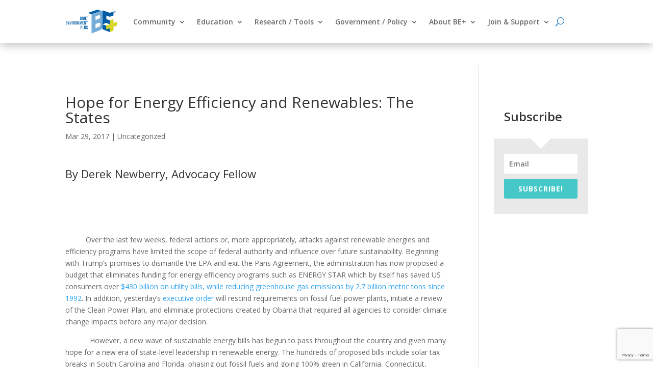

--- FILE ---
content_type: text/html; charset=utf-8
request_url: https://www.google.com/recaptcha/api2/anchor?ar=1&k=6LfzWckeAAAAALw_gyUDl3GBp-j-0pO9SD-hYqsZ&co=aHR0cHM6Ly9idWlsdGVudmlyb25tZW50cGx1cy5vcmc6NDQz&hl=en&v=PoyoqOPhxBO7pBk68S4YbpHZ&size=invisible&anchor-ms=20000&execute-ms=30000&cb=quftyfbnes1d
body_size: 48641
content:
<!DOCTYPE HTML><html dir="ltr" lang="en"><head><meta http-equiv="Content-Type" content="text/html; charset=UTF-8">
<meta http-equiv="X-UA-Compatible" content="IE=edge">
<title>reCAPTCHA</title>
<style type="text/css">
/* cyrillic-ext */
@font-face {
  font-family: 'Roboto';
  font-style: normal;
  font-weight: 400;
  font-stretch: 100%;
  src: url(//fonts.gstatic.com/s/roboto/v48/KFO7CnqEu92Fr1ME7kSn66aGLdTylUAMa3GUBHMdazTgWw.woff2) format('woff2');
  unicode-range: U+0460-052F, U+1C80-1C8A, U+20B4, U+2DE0-2DFF, U+A640-A69F, U+FE2E-FE2F;
}
/* cyrillic */
@font-face {
  font-family: 'Roboto';
  font-style: normal;
  font-weight: 400;
  font-stretch: 100%;
  src: url(//fonts.gstatic.com/s/roboto/v48/KFO7CnqEu92Fr1ME7kSn66aGLdTylUAMa3iUBHMdazTgWw.woff2) format('woff2');
  unicode-range: U+0301, U+0400-045F, U+0490-0491, U+04B0-04B1, U+2116;
}
/* greek-ext */
@font-face {
  font-family: 'Roboto';
  font-style: normal;
  font-weight: 400;
  font-stretch: 100%;
  src: url(//fonts.gstatic.com/s/roboto/v48/KFO7CnqEu92Fr1ME7kSn66aGLdTylUAMa3CUBHMdazTgWw.woff2) format('woff2');
  unicode-range: U+1F00-1FFF;
}
/* greek */
@font-face {
  font-family: 'Roboto';
  font-style: normal;
  font-weight: 400;
  font-stretch: 100%;
  src: url(//fonts.gstatic.com/s/roboto/v48/KFO7CnqEu92Fr1ME7kSn66aGLdTylUAMa3-UBHMdazTgWw.woff2) format('woff2');
  unicode-range: U+0370-0377, U+037A-037F, U+0384-038A, U+038C, U+038E-03A1, U+03A3-03FF;
}
/* math */
@font-face {
  font-family: 'Roboto';
  font-style: normal;
  font-weight: 400;
  font-stretch: 100%;
  src: url(//fonts.gstatic.com/s/roboto/v48/KFO7CnqEu92Fr1ME7kSn66aGLdTylUAMawCUBHMdazTgWw.woff2) format('woff2');
  unicode-range: U+0302-0303, U+0305, U+0307-0308, U+0310, U+0312, U+0315, U+031A, U+0326-0327, U+032C, U+032F-0330, U+0332-0333, U+0338, U+033A, U+0346, U+034D, U+0391-03A1, U+03A3-03A9, U+03B1-03C9, U+03D1, U+03D5-03D6, U+03F0-03F1, U+03F4-03F5, U+2016-2017, U+2034-2038, U+203C, U+2040, U+2043, U+2047, U+2050, U+2057, U+205F, U+2070-2071, U+2074-208E, U+2090-209C, U+20D0-20DC, U+20E1, U+20E5-20EF, U+2100-2112, U+2114-2115, U+2117-2121, U+2123-214F, U+2190, U+2192, U+2194-21AE, U+21B0-21E5, U+21F1-21F2, U+21F4-2211, U+2213-2214, U+2216-22FF, U+2308-230B, U+2310, U+2319, U+231C-2321, U+2336-237A, U+237C, U+2395, U+239B-23B7, U+23D0, U+23DC-23E1, U+2474-2475, U+25AF, U+25B3, U+25B7, U+25BD, U+25C1, U+25CA, U+25CC, U+25FB, U+266D-266F, U+27C0-27FF, U+2900-2AFF, U+2B0E-2B11, U+2B30-2B4C, U+2BFE, U+3030, U+FF5B, U+FF5D, U+1D400-1D7FF, U+1EE00-1EEFF;
}
/* symbols */
@font-face {
  font-family: 'Roboto';
  font-style: normal;
  font-weight: 400;
  font-stretch: 100%;
  src: url(//fonts.gstatic.com/s/roboto/v48/KFO7CnqEu92Fr1ME7kSn66aGLdTylUAMaxKUBHMdazTgWw.woff2) format('woff2');
  unicode-range: U+0001-000C, U+000E-001F, U+007F-009F, U+20DD-20E0, U+20E2-20E4, U+2150-218F, U+2190, U+2192, U+2194-2199, U+21AF, U+21E6-21F0, U+21F3, U+2218-2219, U+2299, U+22C4-22C6, U+2300-243F, U+2440-244A, U+2460-24FF, U+25A0-27BF, U+2800-28FF, U+2921-2922, U+2981, U+29BF, U+29EB, U+2B00-2BFF, U+4DC0-4DFF, U+FFF9-FFFB, U+10140-1018E, U+10190-1019C, U+101A0, U+101D0-101FD, U+102E0-102FB, U+10E60-10E7E, U+1D2C0-1D2D3, U+1D2E0-1D37F, U+1F000-1F0FF, U+1F100-1F1AD, U+1F1E6-1F1FF, U+1F30D-1F30F, U+1F315, U+1F31C, U+1F31E, U+1F320-1F32C, U+1F336, U+1F378, U+1F37D, U+1F382, U+1F393-1F39F, U+1F3A7-1F3A8, U+1F3AC-1F3AF, U+1F3C2, U+1F3C4-1F3C6, U+1F3CA-1F3CE, U+1F3D4-1F3E0, U+1F3ED, U+1F3F1-1F3F3, U+1F3F5-1F3F7, U+1F408, U+1F415, U+1F41F, U+1F426, U+1F43F, U+1F441-1F442, U+1F444, U+1F446-1F449, U+1F44C-1F44E, U+1F453, U+1F46A, U+1F47D, U+1F4A3, U+1F4B0, U+1F4B3, U+1F4B9, U+1F4BB, U+1F4BF, U+1F4C8-1F4CB, U+1F4D6, U+1F4DA, U+1F4DF, U+1F4E3-1F4E6, U+1F4EA-1F4ED, U+1F4F7, U+1F4F9-1F4FB, U+1F4FD-1F4FE, U+1F503, U+1F507-1F50B, U+1F50D, U+1F512-1F513, U+1F53E-1F54A, U+1F54F-1F5FA, U+1F610, U+1F650-1F67F, U+1F687, U+1F68D, U+1F691, U+1F694, U+1F698, U+1F6AD, U+1F6B2, U+1F6B9-1F6BA, U+1F6BC, U+1F6C6-1F6CF, U+1F6D3-1F6D7, U+1F6E0-1F6EA, U+1F6F0-1F6F3, U+1F6F7-1F6FC, U+1F700-1F7FF, U+1F800-1F80B, U+1F810-1F847, U+1F850-1F859, U+1F860-1F887, U+1F890-1F8AD, U+1F8B0-1F8BB, U+1F8C0-1F8C1, U+1F900-1F90B, U+1F93B, U+1F946, U+1F984, U+1F996, U+1F9E9, U+1FA00-1FA6F, U+1FA70-1FA7C, U+1FA80-1FA89, U+1FA8F-1FAC6, U+1FACE-1FADC, U+1FADF-1FAE9, U+1FAF0-1FAF8, U+1FB00-1FBFF;
}
/* vietnamese */
@font-face {
  font-family: 'Roboto';
  font-style: normal;
  font-weight: 400;
  font-stretch: 100%;
  src: url(//fonts.gstatic.com/s/roboto/v48/KFO7CnqEu92Fr1ME7kSn66aGLdTylUAMa3OUBHMdazTgWw.woff2) format('woff2');
  unicode-range: U+0102-0103, U+0110-0111, U+0128-0129, U+0168-0169, U+01A0-01A1, U+01AF-01B0, U+0300-0301, U+0303-0304, U+0308-0309, U+0323, U+0329, U+1EA0-1EF9, U+20AB;
}
/* latin-ext */
@font-face {
  font-family: 'Roboto';
  font-style: normal;
  font-weight: 400;
  font-stretch: 100%;
  src: url(//fonts.gstatic.com/s/roboto/v48/KFO7CnqEu92Fr1ME7kSn66aGLdTylUAMa3KUBHMdazTgWw.woff2) format('woff2');
  unicode-range: U+0100-02BA, U+02BD-02C5, U+02C7-02CC, U+02CE-02D7, U+02DD-02FF, U+0304, U+0308, U+0329, U+1D00-1DBF, U+1E00-1E9F, U+1EF2-1EFF, U+2020, U+20A0-20AB, U+20AD-20C0, U+2113, U+2C60-2C7F, U+A720-A7FF;
}
/* latin */
@font-face {
  font-family: 'Roboto';
  font-style: normal;
  font-weight: 400;
  font-stretch: 100%;
  src: url(//fonts.gstatic.com/s/roboto/v48/KFO7CnqEu92Fr1ME7kSn66aGLdTylUAMa3yUBHMdazQ.woff2) format('woff2');
  unicode-range: U+0000-00FF, U+0131, U+0152-0153, U+02BB-02BC, U+02C6, U+02DA, U+02DC, U+0304, U+0308, U+0329, U+2000-206F, U+20AC, U+2122, U+2191, U+2193, U+2212, U+2215, U+FEFF, U+FFFD;
}
/* cyrillic-ext */
@font-face {
  font-family: 'Roboto';
  font-style: normal;
  font-weight: 500;
  font-stretch: 100%;
  src: url(//fonts.gstatic.com/s/roboto/v48/KFO7CnqEu92Fr1ME7kSn66aGLdTylUAMa3GUBHMdazTgWw.woff2) format('woff2');
  unicode-range: U+0460-052F, U+1C80-1C8A, U+20B4, U+2DE0-2DFF, U+A640-A69F, U+FE2E-FE2F;
}
/* cyrillic */
@font-face {
  font-family: 'Roboto';
  font-style: normal;
  font-weight: 500;
  font-stretch: 100%;
  src: url(//fonts.gstatic.com/s/roboto/v48/KFO7CnqEu92Fr1ME7kSn66aGLdTylUAMa3iUBHMdazTgWw.woff2) format('woff2');
  unicode-range: U+0301, U+0400-045F, U+0490-0491, U+04B0-04B1, U+2116;
}
/* greek-ext */
@font-face {
  font-family: 'Roboto';
  font-style: normal;
  font-weight: 500;
  font-stretch: 100%;
  src: url(//fonts.gstatic.com/s/roboto/v48/KFO7CnqEu92Fr1ME7kSn66aGLdTylUAMa3CUBHMdazTgWw.woff2) format('woff2');
  unicode-range: U+1F00-1FFF;
}
/* greek */
@font-face {
  font-family: 'Roboto';
  font-style: normal;
  font-weight: 500;
  font-stretch: 100%;
  src: url(//fonts.gstatic.com/s/roboto/v48/KFO7CnqEu92Fr1ME7kSn66aGLdTylUAMa3-UBHMdazTgWw.woff2) format('woff2');
  unicode-range: U+0370-0377, U+037A-037F, U+0384-038A, U+038C, U+038E-03A1, U+03A3-03FF;
}
/* math */
@font-face {
  font-family: 'Roboto';
  font-style: normal;
  font-weight: 500;
  font-stretch: 100%;
  src: url(//fonts.gstatic.com/s/roboto/v48/KFO7CnqEu92Fr1ME7kSn66aGLdTylUAMawCUBHMdazTgWw.woff2) format('woff2');
  unicode-range: U+0302-0303, U+0305, U+0307-0308, U+0310, U+0312, U+0315, U+031A, U+0326-0327, U+032C, U+032F-0330, U+0332-0333, U+0338, U+033A, U+0346, U+034D, U+0391-03A1, U+03A3-03A9, U+03B1-03C9, U+03D1, U+03D5-03D6, U+03F0-03F1, U+03F4-03F5, U+2016-2017, U+2034-2038, U+203C, U+2040, U+2043, U+2047, U+2050, U+2057, U+205F, U+2070-2071, U+2074-208E, U+2090-209C, U+20D0-20DC, U+20E1, U+20E5-20EF, U+2100-2112, U+2114-2115, U+2117-2121, U+2123-214F, U+2190, U+2192, U+2194-21AE, U+21B0-21E5, U+21F1-21F2, U+21F4-2211, U+2213-2214, U+2216-22FF, U+2308-230B, U+2310, U+2319, U+231C-2321, U+2336-237A, U+237C, U+2395, U+239B-23B7, U+23D0, U+23DC-23E1, U+2474-2475, U+25AF, U+25B3, U+25B7, U+25BD, U+25C1, U+25CA, U+25CC, U+25FB, U+266D-266F, U+27C0-27FF, U+2900-2AFF, U+2B0E-2B11, U+2B30-2B4C, U+2BFE, U+3030, U+FF5B, U+FF5D, U+1D400-1D7FF, U+1EE00-1EEFF;
}
/* symbols */
@font-face {
  font-family: 'Roboto';
  font-style: normal;
  font-weight: 500;
  font-stretch: 100%;
  src: url(//fonts.gstatic.com/s/roboto/v48/KFO7CnqEu92Fr1ME7kSn66aGLdTylUAMaxKUBHMdazTgWw.woff2) format('woff2');
  unicode-range: U+0001-000C, U+000E-001F, U+007F-009F, U+20DD-20E0, U+20E2-20E4, U+2150-218F, U+2190, U+2192, U+2194-2199, U+21AF, U+21E6-21F0, U+21F3, U+2218-2219, U+2299, U+22C4-22C6, U+2300-243F, U+2440-244A, U+2460-24FF, U+25A0-27BF, U+2800-28FF, U+2921-2922, U+2981, U+29BF, U+29EB, U+2B00-2BFF, U+4DC0-4DFF, U+FFF9-FFFB, U+10140-1018E, U+10190-1019C, U+101A0, U+101D0-101FD, U+102E0-102FB, U+10E60-10E7E, U+1D2C0-1D2D3, U+1D2E0-1D37F, U+1F000-1F0FF, U+1F100-1F1AD, U+1F1E6-1F1FF, U+1F30D-1F30F, U+1F315, U+1F31C, U+1F31E, U+1F320-1F32C, U+1F336, U+1F378, U+1F37D, U+1F382, U+1F393-1F39F, U+1F3A7-1F3A8, U+1F3AC-1F3AF, U+1F3C2, U+1F3C4-1F3C6, U+1F3CA-1F3CE, U+1F3D4-1F3E0, U+1F3ED, U+1F3F1-1F3F3, U+1F3F5-1F3F7, U+1F408, U+1F415, U+1F41F, U+1F426, U+1F43F, U+1F441-1F442, U+1F444, U+1F446-1F449, U+1F44C-1F44E, U+1F453, U+1F46A, U+1F47D, U+1F4A3, U+1F4B0, U+1F4B3, U+1F4B9, U+1F4BB, U+1F4BF, U+1F4C8-1F4CB, U+1F4D6, U+1F4DA, U+1F4DF, U+1F4E3-1F4E6, U+1F4EA-1F4ED, U+1F4F7, U+1F4F9-1F4FB, U+1F4FD-1F4FE, U+1F503, U+1F507-1F50B, U+1F50D, U+1F512-1F513, U+1F53E-1F54A, U+1F54F-1F5FA, U+1F610, U+1F650-1F67F, U+1F687, U+1F68D, U+1F691, U+1F694, U+1F698, U+1F6AD, U+1F6B2, U+1F6B9-1F6BA, U+1F6BC, U+1F6C6-1F6CF, U+1F6D3-1F6D7, U+1F6E0-1F6EA, U+1F6F0-1F6F3, U+1F6F7-1F6FC, U+1F700-1F7FF, U+1F800-1F80B, U+1F810-1F847, U+1F850-1F859, U+1F860-1F887, U+1F890-1F8AD, U+1F8B0-1F8BB, U+1F8C0-1F8C1, U+1F900-1F90B, U+1F93B, U+1F946, U+1F984, U+1F996, U+1F9E9, U+1FA00-1FA6F, U+1FA70-1FA7C, U+1FA80-1FA89, U+1FA8F-1FAC6, U+1FACE-1FADC, U+1FADF-1FAE9, U+1FAF0-1FAF8, U+1FB00-1FBFF;
}
/* vietnamese */
@font-face {
  font-family: 'Roboto';
  font-style: normal;
  font-weight: 500;
  font-stretch: 100%;
  src: url(//fonts.gstatic.com/s/roboto/v48/KFO7CnqEu92Fr1ME7kSn66aGLdTylUAMa3OUBHMdazTgWw.woff2) format('woff2');
  unicode-range: U+0102-0103, U+0110-0111, U+0128-0129, U+0168-0169, U+01A0-01A1, U+01AF-01B0, U+0300-0301, U+0303-0304, U+0308-0309, U+0323, U+0329, U+1EA0-1EF9, U+20AB;
}
/* latin-ext */
@font-face {
  font-family: 'Roboto';
  font-style: normal;
  font-weight: 500;
  font-stretch: 100%;
  src: url(//fonts.gstatic.com/s/roboto/v48/KFO7CnqEu92Fr1ME7kSn66aGLdTylUAMa3KUBHMdazTgWw.woff2) format('woff2');
  unicode-range: U+0100-02BA, U+02BD-02C5, U+02C7-02CC, U+02CE-02D7, U+02DD-02FF, U+0304, U+0308, U+0329, U+1D00-1DBF, U+1E00-1E9F, U+1EF2-1EFF, U+2020, U+20A0-20AB, U+20AD-20C0, U+2113, U+2C60-2C7F, U+A720-A7FF;
}
/* latin */
@font-face {
  font-family: 'Roboto';
  font-style: normal;
  font-weight: 500;
  font-stretch: 100%;
  src: url(//fonts.gstatic.com/s/roboto/v48/KFO7CnqEu92Fr1ME7kSn66aGLdTylUAMa3yUBHMdazQ.woff2) format('woff2');
  unicode-range: U+0000-00FF, U+0131, U+0152-0153, U+02BB-02BC, U+02C6, U+02DA, U+02DC, U+0304, U+0308, U+0329, U+2000-206F, U+20AC, U+2122, U+2191, U+2193, U+2212, U+2215, U+FEFF, U+FFFD;
}
/* cyrillic-ext */
@font-face {
  font-family: 'Roboto';
  font-style: normal;
  font-weight: 900;
  font-stretch: 100%;
  src: url(//fonts.gstatic.com/s/roboto/v48/KFO7CnqEu92Fr1ME7kSn66aGLdTylUAMa3GUBHMdazTgWw.woff2) format('woff2');
  unicode-range: U+0460-052F, U+1C80-1C8A, U+20B4, U+2DE0-2DFF, U+A640-A69F, U+FE2E-FE2F;
}
/* cyrillic */
@font-face {
  font-family: 'Roboto';
  font-style: normal;
  font-weight: 900;
  font-stretch: 100%;
  src: url(//fonts.gstatic.com/s/roboto/v48/KFO7CnqEu92Fr1ME7kSn66aGLdTylUAMa3iUBHMdazTgWw.woff2) format('woff2');
  unicode-range: U+0301, U+0400-045F, U+0490-0491, U+04B0-04B1, U+2116;
}
/* greek-ext */
@font-face {
  font-family: 'Roboto';
  font-style: normal;
  font-weight: 900;
  font-stretch: 100%;
  src: url(//fonts.gstatic.com/s/roboto/v48/KFO7CnqEu92Fr1ME7kSn66aGLdTylUAMa3CUBHMdazTgWw.woff2) format('woff2');
  unicode-range: U+1F00-1FFF;
}
/* greek */
@font-face {
  font-family: 'Roboto';
  font-style: normal;
  font-weight: 900;
  font-stretch: 100%;
  src: url(//fonts.gstatic.com/s/roboto/v48/KFO7CnqEu92Fr1ME7kSn66aGLdTylUAMa3-UBHMdazTgWw.woff2) format('woff2');
  unicode-range: U+0370-0377, U+037A-037F, U+0384-038A, U+038C, U+038E-03A1, U+03A3-03FF;
}
/* math */
@font-face {
  font-family: 'Roboto';
  font-style: normal;
  font-weight: 900;
  font-stretch: 100%;
  src: url(//fonts.gstatic.com/s/roboto/v48/KFO7CnqEu92Fr1ME7kSn66aGLdTylUAMawCUBHMdazTgWw.woff2) format('woff2');
  unicode-range: U+0302-0303, U+0305, U+0307-0308, U+0310, U+0312, U+0315, U+031A, U+0326-0327, U+032C, U+032F-0330, U+0332-0333, U+0338, U+033A, U+0346, U+034D, U+0391-03A1, U+03A3-03A9, U+03B1-03C9, U+03D1, U+03D5-03D6, U+03F0-03F1, U+03F4-03F5, U+2016-2017, U+2034-2038, U+203C, U+2040, U+2043, U+2047, U+2050, U+2057, U+205F, U+2070-2071, U+2074-208E, U+2090-209C, U+20D0-20DC, U+20E1, U+20E5-20EF, U+2100-2112, U+2114-2115, U+2117-2121, U+2123-214F, U+2190, U+2192, U+2194-21AE, U+21B0-21E5, U+21F1-21F2, U+21F4-2211, U+2213-2214, U+2216-22FF, U+2308-230B, U+2310, U+2319, U+231C-2321, U+2336-237A, U+237C, U+2395, U+239B-23B7, U+23D0, U+23DC-23E1, U+2474-2475, U+25AF, U+25B3, U+25B7, U+25BD, U+25C1, U+25CA, U+25CC, U+25FB, U+266D-266F, U+27C0-27FF, U+2900-2AFF, U+2B0E-2B11, U+2B30-2B4C, U+2BFE, U+3030, U+FF5B, U+FF5D, U+1D400-1D7FF, U+1EE00-1EEFF;
}
/* symbols */
@font-face {
  font-family: 'Roboto';
  font-style: normal;
  font-weight: 900;
  font-stretch: 100%;
  src: url(//fonts.gstatic.com/s/roboto/v48/KFO7CnqEu92Fr1ME7kSn66aGLdTylUAMaxKUBHMdazTgWw.woff2) format('woff2');
  unicode-range: U+0001-000C, U+000E-001F, U+007F-009F, U+20DD-20E0, U+20E2-20E4, U+2150-218F, U+2190, U+2192, U+2194-2199, U+21AF, U+21E6-21F0, U+21F3, U+2218-2219, U+2299, U+22C4-22C6, U+2300-243F, U+2440-244A, U+2460-24FF, U+25A0-27BF, U+2800-28FF, U+2921-2922, U+2981, U+29BF, U+29EB, U+2B00-2BFF, U+4DC0-4DFF, U+FFF9-FFFB, U+10140-1018E, U+10190-1019C, U+101A0, U+101D0-101FD, U+102E0-102FB, U+10E60-10E7E, U+1D2C0-1D2D3, U+1D2E0-1D37F, U+1F000-1F0FF, U+1F100-1F1AD, U+1F1E6-1F1FF, U+1F30D-1F30F, U+1F315, U+1F31C, U+1F31E, U+1F320-1F32C, U+1F336, U+1F378, U+1F37D, U+1F382, U+1F393-1F39F, U+1F3A7-1F3A8, U+1F3AC-1F3AF, U+1F3C2, U+1F3C4-1F3C6, U+1F3CA-1F3CE, U+1F3D4-1F3E0, U+1F3ED, U+1F3F1-1F3F3, U+1F3F5-1F3F7, U+1F408, U+1F415, U+1F41F, U+1F426, U+1F43F, U+1F441-1F442, U+1F444, U+1F446-1F449, U+1F44C-1F44E, U+1F453, U+1F46A, U+1F47D, U+1F4A3, U+1F4B0, U+1F4B3, U+1F4B9, U+1F4BB, U+1F4BF, U+1F4C8-1F4CB, U+1F4D6, U+1F4DA, U+1F4DF, U+1F4E3-1F4E6, U+1F4EA-1F4ED, U+1F4F7, U+1F4F9-1F4FB, U+1F4FD-1F4FE, U+1F503, U+1F507-1F50B, U+1F50D, U+1F512-1F513, U+1F53E-1F54A, U+1F54F-1F5FA, U+1F610, U+1F650-1F67F, U+1F687, U+1F68D, U+1F691, U+1F694, U+1F698, U+1F6AD, U+1F6B2, U+1F6B9-1F6BA, U+1F6BC, U+1F6C6-1F6CF, U+1F6D3-1F6D7, U+1F6E0-1F6EA, U+1F6F0-1F6F3, U+1F6F7-1F6FC, U+1F700-1F7FF, U+1F800-1F80B, U+1F810-1F847, U+1F850-1F859, U+1F860-1F887, U+1F890-1F8AD, U+1F8B0-1F8BB, U+1F8C0-1F8C1, U+1F900-1F90B, U+1F93B, U+1F946, U+1F984, U+1F996, U+1F9E9, U+1FA00-1FA6F, U+1FA70-1FA7C, U+1FA80-1FA89, U+1FA8F-1FAC6, U+1FACE-1FADC, U+1FADF-1FAE9, U+1FAF0-1FAF8, U+1FB00-1FBFF;
}
/* vietnamese */
@font-face {
  font-family: 'Roboto';
  font-style: normal;
  font-weight: 900;
  font-stretch: 100%;
  src: url(//fonts.gstatic.com/s/roboto/v48/KFO7CnqEu92Fr1ME7kSn66aGLdTylUAMa3OUBHMdazTgWw.woff2) format('woff2');
  unicode-range: U+0102-0103, U+0110-0111, U+0128-0129, U+0168-0169, U+01A0-01A1, U+01AF-01B0, U+0300-0301, U+0303-0304, U+0308-0309, U+0323, U+0329, U+1EA0-1EF9, U+20AB;
}
/* latin-ext */
@font-face {
  font-family: 'Roboto';
  font-style: normal;
  font-weight: 900;
  font-stretch: 100%;
  src: url(//fonts.gstatic.com/s/roboto/v48/KFO7CnqEu92Fr1ME7kSn66aGLdTylUAMa3KUBHMdazTgWw.woff2) format('woff2');
  unicode-range: U+0100-02BA, U+02BD-02C5, U+02C7-02CC, U+02CE-02D7, U+02DD-02FF, U+0304, U+0308, U+0329, U+1D00-1DBF, U+1E00-1E9F, U+1EF2-1EFF, U+2020, U+20A0-20AB, U+20AD-20C0, U+2113, U+2C60-2C7F, U+A720-A7FF;
}
/* latin */
@font-face {
  font-family: 'Roboto';
  font-style: normal;
  font-weight: 900;
  font-stretch: 100%;
  src: url(//fonts.gstatic.com/s/roboto/v48/KFO7CnqEu92Fr1ME7kSn66aGLdTylUAMa3yUBHMdazQ.woff2) format('woff2');
  unicode-range: U+0000-00FF, U+0131, U+0152-0153, U+02BB-02BC, U+02C6, U+02DA, U+02DC, U+0304, U+0308, U+0329, U+2000-206F, U+20AC, U+2122, U+2191, U+2193, U+2212, U+2215, U+FEFF, U+FFFD;
}

</style>
<link rel="stylesheet" type="text/css" href="https://www.gstatic.com/recaptcha/releases/PoyoqOPhxBO7pBk68S4YbpHZ/styles__ltr.css">
<script nonce="Ewqf2-DSkY4pvVVV2YDeMQ" type="text/javascript">window['__recaptcha_api'] = 'https://www.google.com/recaptcha/api2/';</script>
<script type="text/javascript" src="https://www.gstatic.com/recaptcha/releases/PoyoqOPhxBO7pBk68S4YbpHZ/recaptcha__en.js" nonce="Ewqf2-DSkY4pvVVV2YDeMQ">
      
    </script></head>
<body><div id="rc-anchor-alert" class="rc-anchor-alert"></div>
<input type="hidden" id="recaptcha-token" value="[base64]">
<script type="text/javascript" nonce="Ewqf2-DSkY4pvVVV2YDeMQ">
      recaptcha.anchor.Main.init("[\x22ainput\x22,[\x22bgdata\x22,\x22\x22,\[base64]/[base64]/[base64]/bmV3IHJbeF0oY1swXSk6RT09Mj9uZXcgclt4XShjWzBdLGNbMV0pOkU9PTM/bmV3IHJbeF0oY1swXSxjWzFdLGNbMl0pOkU9PTQ/[base64]/[base64]/[base64]/[base64]/[base64]/[base64]/[base64]/[base64]\x22,\[base64]\\u003d\\u003d\x22,\x22w5AlEcOwL8ObZ8K/woENDMOAHcKEdsOxwrzCoMKPTTY2ajB5LBt0wrVMwq7DlMKRT8OERS7DlsKJb04URsORPsOCw4HCpsKXaAByw4fCmhHDi0rCssO+wojDkRtbw6UdOyTClVHDh8KSwqpbLjIoGx3Dm1fCmD/CmMKLTcKHwo7CgRIiwoDCh8KOT8KMG8OHwqBeGMOQH3sLC8OcwoJNGAt5C8OHw41IGUBzw6PDtnAYw5rDusKtBsOLRVrDu2IzYFrDlhN8V8OxdsKLPMO+w4XDjsKmMzkfYsKxcArDosKBwpJaSkoUfcOqCwd/wqbCisKLTMKAH8KBw7bCmsOnP8KuacKEw6bCosOVwqpFw5jCtWghVBBDYcKHXsKkZlfDjcO6w4JhKCYcw6XCm8KmTcK6FHLCvMObbWN+wqApScKNCsKQwoIhw6g1KcONw6l3woMxwp7DpMO0LgoHHMO9aA3CvnHCpcOtwpROwoQtwo0/w6jDosOJw5HCslLDswXDjcO0cMKdIQdmR1nDhA/[base64]/dUgHwoPDicOKwoFNw5nDgcKtw5sRwq3Cp2TDskB8KBdXw4EGwr/CpF/[base64]/CmEZvw67DpxHCt8KTFsKFw65eHkMMEjtNwrdSZALDt8KnOcOmUsKodsKkwpTDv8OYeGpDChHCmMOcUX/CulXDnwAVw6hbCMOowrFHw4rCkG5xw7HDq8KQwrZUDsKuwpnCk3LDhsK9w7Z+FjQFwoXCi8O6wrPClzg3WW8UKWPCk8KmwrHCqMObwo1Kw7Imw4TChMOJw4tWd0/[base64]/YMOBwrtnH08Oc8KpwpoONE5WJyXDrBvDlsO5AsKQw74Aw5Q/YMOZw7wfcsOmwocHNR3DtMKGdsOSw53DvsOpwoTCtx/CpMOjw6p/[base64]/CpmfCtkrCtE1IdMO9ZsKcwqx6B0vCnHtkw4BawqzCiQ82wqLCunfDv1Q5awrCtBvDnzBTw5ksesOvK8OSCW3DvMOlwrTCscK7wo/DocO8HMOoT8O5wph6wrjCmMKrwq4Yw6fDj8ONC3jCiSYwwo/DmlTCsG/CqsKtwr01wrHCs2vCiANdK8Osw5XDhsOeAQvCscOXwqdPw43CizzDmsO7fMOpw7TDh8KswoFzQsOKP8OPw5TDpSHCo8OjwqHCoVXDsjYId8OpR8KTB8Ksw5Y5wp/DrycrNcKyw4fCvV8vFcOLw5XCv8OeJMOCw6bDvsOCw4FVYm9awr4UFcK7w6bDmBwswpvDiknClTLDsMKpw6U3TcK4woNuLgpJw6XDjm5sfU8IGcKnT8OFaCTCgGvCtFMWBQckw4DCk3I1CcOSPMOzOk/[base64]/DiWnDhyNXwprCqcOQwpI5LENdw5NFw6oXw6fCsF5LV3TCswTDux1cBSYeBMO6YWcnwrhGWi9GbhDDu2YjwrrDoMKRw6w7MTbDv3Fgwr0Qw5bCmTNIdMK6UxtUwplZbsOXw7wYw6nCjnMYwobDqMOsBzTDhy7DrWRBwq4zIsKVw6whwo/Ch8OFw5DCljJvccK+eMOUDQfCtyHDnMKnwo5LQsOnw6kfR8O0w4FEwqsdPcONDGnCjBbCg8OmLnMOwpIpRDfCk143wrHDl8OjHsONWsO3eMKhwpXCvMOlwqRxw7RaagTDmmx4cWVLw6V/VMKmwqVSwqzDkgcGJsOTNwRCUMO6wpfDqSBow41LLU/DrCrCmlHCl2jDvsKyR8K7wrIHMjB2w755w7d4wqlvY3/[base64]/Dv8KEeQt9GcOdwqkpfmDDoVvCnxbDisKBSF/Cr8OWwoEPUBoAEmvCpgnCh8OhJgtlw45zCy/Dm8Kdw4YDw6o6Y8Knw7IAwo7Cs8K5w5wcHU5/ETrDu8K+Kz/CocKAw5bDvcK1w74eJMOWVVR+URrCnMOdwpMsFnnCmsOjwpJ4QkBrwpE1SRnDgyHDt2wXwpTCvWvCvsKPRcKCw70qwpZQWCdYWit4wrbDuDVBwrjCsCjConY5WR/DgMO3MGzDicOxaMOkw4MWwofCoDR4w4E7wqxew6/CosOxTU3CscKAw4rDnDvDvsOWwovDsMKqesOQwqXCtwovKsKXw491RTtTwpjDvWbDom0YV0vCsA/DoW1aFMOUUD48wog3wq9dwp/ChyXDvyTCrsOoalxlcMOSeRPDoX0UelQxwpnDjcORKRRBDcKmXsKNwoIBw6jDssO6w4NTMgUTJnJfTcORZ8KRYsOaCzHDqUfDrlDCiEZ2JBY+wq1UQH7CrmkTNsOPwo8Ac8Kww6xHwrAuw7PCjcK/wrDDpRXDkkHCkzVtw6BcwqPDoMOiw7vChCQhwoXDmVHCt8Kow5Imw6TClVXCqShmWEAnaiXCrcKow6VTwp7DkhzDg8KfwrAewp3CicKVGcK+dMOyMTfCkTAfw6jCtsKiw5HDhcOvFMOoJzs4wph9GGTDuMOtwrRkw7vDh3DDjF/CjMOWJsK9w5EYw4tzWU7Dt3DDhRFrQB/[base64]/Q8OoB3h+ckbCl8KDw7QCVUlxNcKCw4bCnSUraBocKcK5w5jCj8OGwrHDnMOqKsOTw4/Di8K3V2HCisOxw5XCnMK0wqBxf8OKwrTCpmvDvRPCusOZw7fDsVTDqm4QX1syw40qK8OiCMKtw695w6g9wpvDrsO6w5tww5zDuE1Yw61KWcOzOjnDunlSwr1nw7dtbzvDjjIUwpYJYMOQwoMrLsO/[base64]/[base64]/[base64]/w6PDo8K6wqstwo7ClXLDo8O2XcKyKmYTeFbCusOOw5TDt8KIwqfCrz7DhUgxwpU+c8K9wrfDuBrCsMKWTsKlZD/Dq8OyYkY8wpDDo8KqTW/CmBd6woPDlVEuByhhP2ZDwrtvVTJGwrPCvChMeUnChU/CoMOcwqdqw67DtMOuQsO9wqYSwrzCj0tgwpfCnlbClg5Lw5Rmw5kQXMKqbMOJH8Kiw4hDw6zCuUklw67DqQFWw7Ipw45jAcOTw4AkOcKBNMO0w4VCLMK7BGnCpQ/DlsKEw5wgI8O9wobDtWHDu8Kbe8OlGMKEwrgDMj1PwptawrfCi8OIwpFAw7ZaHnIOCzfCrMKjQsKrw77Cu8Kbw5JIwrkrL8KMP1/CgcKgw43Ci8KdwrE9GsKeXjvCvsKIwpfCo1BEJMK6KA7CsUvCmcKpNTo1w5lCT8O+wpbCmyFmBHZNwrXCuxTDncKrw7HCvSXCvcO9LBLCrkZuw5Zsw7LClG3CtsOdwp/CtsKVWV4ADcOVCi83w43DtsO4ZiMqw6k6wrLCosOeO1k2WMOtwrUbB8KsPyFywpjDt8ODwpJDfMO/[base64]/Di2HCuiHClcO/IsKqbXl4UxhPw63DoTwsw4TCo8OOworCtCFbIxTDocOXJcOVwrBQVzkMZ8OiacOLPgQ8YlTDp8KhWAR+wpV2wqIdHcKrw7jDs8OvCsOmw75ReMOYwrvDvlTCtDs8ZloIcMOSw6Ykw4VtOEBNw6XDvVfDjcOIFsORSB/[base64]/DlSHCn8OLEBDDgsK2V1xnwpTDqcKhwqU8wrTCpD7CpMO+w6BDwoHCs8KZbMKpw680JUYPJy7DmMKBNcORwrjCsnDCnsKTwp/CocOkwobDiyd5AiLCqFXDoUkdWVcewqxwXcKnLApPwoLDuT/DknnCvcOiCMKuwrQST8O/wrbDo3/[base64]/[base64]/TFt2JcOFZicQw5sBW8KpMRvCqMOFw7Bmwp7DgcODRcK0w6bCqWHCoEsSwonDnMOxw77DqF/Cj8Otw4bCusOrCcKiZcOsRMKpwqzDvcOQN8KHw4vChcO4w5AGWgHDpFTDlW1Jw5RNIsOKwox6BsKsw4sqdcKVOsOswqwaw4Y+Ry/CssKaQSjDlCPCuybCp8KdAMO0wrIcwovDhzJqLzISw49DwqMRasK1XWXDhjJZVnTDmcKcwoJxfsKgXsK4woYYd8O7w7dxNHwHwoXDkMKDI0bDpcOOwpjDhsKHUDRww69iEzhXAATDtDxsW35ZwqLDmngceHgObMObwqHDqMKEwqXDoSUjFz/[base64]/CucKPwq3CllXDjsOJwpMWbcOlM8KEMh54wqrDvxbDtsKBV2MVOB82ORLChyt7ZgkOwqI/UzBJIcKZwrIowr/[base64]/DmGrCgMKpGxfDocOYwqHDk8KQw7LDo0XDnsKgw6XDnGciBhcHVzAyO8KhNxQVRSRudxXCvivDmB5Tw5LDnyMREsOcw7I0wpDCp0LDgyXCo8KFwr9/b2sBTsOcdEfDncOgDg/[base64]/[base64]/CnFNtwpENwoo3woXDjjALVizCo8ODwpQFwpPDvMKuw6luTE9Bwp3Dt8O3wqbDosKbwqMya8KHw4vDqsK2TMO7dMOPBQBhAsOHw4rCljoDwr/[base64]/[base64]/XcOqNMOnPMKCCcKJQV7CtxpRTMK4X8KnTRYJwo3DsMOGwqQMG8OvFH/Dv8KJw5fChnQIWMOwwod/wpUdw4TCrUAkOMKrwo9LH8Kgwok/UWdiw7zDm8KIN8KRwonDn8K0GcKAFirDhsObwrJuwp/Dv8KDw7/Dp8OmXcOBXFhjw7pLOsKWYMOLMCJZwpJzbDnDhhckGw54w4LCrcK3w6dkwrjDo8KgQRLCqH/CpMK2NMKuw53CplzDlMOjNMKVRcKKQ20nw5M9fcKDUcOWMsK1w7zDkC7DpcKsw5c0PsKxZUPDp2d0wpsKUcOiMyR1XMOVwqpGd37Cp2TDt0TCp1/DjzYdw7Ugwp3CnS7CjgJTwo1hw5rCsUjDsMO6VVTCmVLCisOBwrHDv8KIF0DDjcKkwr4gwpLDusK/w5jDqTxSbTMawopXw6EmURbCiwELw5vCr8OyGREJGsK5w7zCrn0twpt/XMOJw44pQFLCmGbDm8OUVsKrDWwtFcKLwqYSwoXCnlo0CnooWiFhw7fDglQhw4ISwoZYJXXDvsOPw5jClQcGfMK/NsKvwo0Yb2JcwpIRGsOFWcKJY1ELY2rCrcK1wq3DisKVccO9wrbCvCg/w6LDpcOLG8OHwqJjwqvCmEcHwpzCqcO2V8O2BcKPwoPCs8KCRsOvwrNBw4bDpsKIbGgpwrTChFF3w4NEOnFCwrPDsgrCvUHDg8OKex7DhcOldlhyJyUww7I2KAIOScOzQw1gEVMKLhBiC8OEPMOoKsKjMcK2wp4+FcOXBcODK13Dg8OxLRHDnR/[base64]/FWbCqMO7OsKHwoHDgsOwwrrDusKkMMKUCkrDvcOUOMOsRD/DiMKjwopkw4vDg8OXw7fCnibChW/DssOPRjjDgl7DonlAwqXCrMOAw5kwwojCsMKDScK/wrnCjcKBwptyaMKPw6nDgxbDtkLDsjvDskzDuMOHe8KywqjDp8O9wojDrsORwprDq0PDt8O0EsKLaRzCvcK2NsOZw6VZJG9QIcOGccKcbxJef2zDgsK4wrHDvsKowq0lwpwnKjPCgEnDh0DDrsODwqvDk0wyw7ZsVCMMw73DtTfDkApIPlzCrDBtw5PDmiXCvsKFwq/DrWjCp8Osw6Rsw6kpwqtNw7zDksOTw47CiD1zIhB1V0QzwprDgcOLwqnCi8K/w4XDlkHCqhwwYhpWL8KSJlnDoC0Aw6XCp8KsA8O6wrACNMK0wq/[base64]/DlQwCwpHDs8KUY8KsL8KPw5jDnMKhw4l9B8OrDsO1OW7CgzzDnE8aESvDqsOHwpwgf1pXw4vDjnMdUyjDg1U1c8KbVVBWw7vCsTbDv3ljw6F8wqsPNQvDusKlFkknAQFmw5/DhkBowp3DqsOlbHzChcORw6jDk0XClzzCr8K5w6fCkMKyw4hLd8O/wpfDlk/Cm1vCu1rCpCNgwqRkw63Di0rDohw/C8K2YcKvw7wSw79wMVjCuA97wrBSD8O4KQxbw68owqVNwolQw7fDm8Otw5bDqcKRwqJ4w5J3wpbDksKqWg/CucOeM8OLwrJMUcKbYgU4wqFqw63CocKcBipOwpUtw6XCuk53w79TFTJcIsOUOwrCmcO6wqvDqWLCtwAcX0ckHcKfaMOawpjDvih0QXHCksK0MMOBXk5rKBlRw5rCihsvESk1woTDisKfw5JRw7jCoklBfVpSw5nDm3YQwpnDp8KTw4k4w4BzJUDCtcKVc8OYw69/A8O3w7wLZzfDmcKKd8OjV8OFRTvCpTXCjijDp0nCusKEPMOhHcOxBUzDomTDpwnCkcOxwpXCq8KEw4geTcOow4FkKQ/DgnzCtELChn3DhQsUc3vDqcOqw6DDv8KOw4TCnD4pdkrDk25lDMOjw6HCp8KOw5/CgCHDsksJRkZVGW80AU/DkEPDisKMwr7Cl8O7DsOqwojDi8OjV1vCi2LDpXjDvsOWBMOlw5fDosKWwrDCv8KnEygQwr94wobCglxDwqHCk8Otw6EAwrtywqHCrMKheQfDtw/DmsOjwoF1w5xSRMOcwobCq2vCrsOpw5zDp8Knfh7DgMKJw6bCiCnDtcKranvDk0AFw6DDvcKSwoQ5AcOzw7XCg39nwq9zw6TDncOnW8OHYh7Cp8OJZlbDmFUyw5vCijQVwq5ow6cZb0nCnUoTw4dTwrUXwoB/wpQjwo5fAWfDlVDChsKhw5fCtsKPw6Qiw59pwoBKwpbCp8OpPi81w4kRwoYJworCvB7DusOBI8KBaXbCnnJjX8OpXmh2f8KBwqPCqyzCogRdw6VGwqXDo8KJwog0bsKEw7F4w5MaKV4ow45yMlgyw57DkyLDm8OvL8OfI8OfAFA9WVAxwozClMKwwrliQcOjwpo/[base64]/KS7Cq8Orwo3DvcO4w7QHGcOowq1mcsO9EcOyY8Kpw7jDi8K3cETCoHkPNk4mw4Qnb8ORch5zUsKGwozDlMOYwpBXGMO0woTDjAl2w4bDsMOdw4XDtsKZwrh0w77CkXXDrhPDpcKswoPClsOdwrrDvMO6wrXCk8K5ZW4cH8KBw55Nwq0gejPCjH3DosK/wpnDgMKUMMK3wrXCuMO0VWEQVCAIUMKGTsOAwoTDtWPClxdXwpPCkMKfw5nDhifDoETDgB3Ds33ConpVw7kHwr0Vw6FSwoHDvAgcw44Nw6TCosOWD8KRw5YDQ8Kew6/DnTvCmmFEUVFSLMO1bk7Ch8Ksw494XA/CgsKULMOtOiJiw5RrT2hBYSIuwoxVTWMawoB+woBDSsOew7tRU8OuwofCmm9zasKHwoLCvcKCfMOLcsKnK0DCosO/wohzw7IEwpFjSMK3w7R8w7fDvsKvGMKrbF3CuMKMw4/DncKXU8KaW8Kcw689wqQ3dHA5w4jDg8Ozwo7CuwzCm8Onw5ZXwprDqXLCuUVBPcOhw7bDtAVxcGXDg0EkAMKNC8KMPMK3IXzDgRVewo/CosKiFU7DvGU2YsKwCcK2wqA5EHDCo1FKwrbDnml4wozCkyE3acOmUsOUH33DqMOHwqbDtH7DoHIzIMOOw7bDt8OIIADCocKrJ8Opw44jI1/DmW0jw4/Dr3srw49rw7Vfwq/[base64]/Csi1jw4nDriVOw4XCik/ChQQlOMO1w4LDu3UXwpTCr2xfw7l2OMKRZcK3aMOeKsKZKMOVB0Bxw5Vfw43DoScpPBAfw6PCtsKZch9MwrPDqUgrwqpzw7XCni7CsQXChh7Cg8OLDsK+w6FIwrULw5A6f8O3w6/[base64]/wp10EMK0wo3DlcKlK8OkT0TDlMKNZcOLKcOCK0vCnMKsw7/CiSDCqjs4wpclbMKZwqs2w5TCucOYOh/[base64]/NHUCMVzDogzDlwMjw7ppP3Y1w6l7WsOeCyNOw4bCoCHDuMKMwp5jwpLDqcKDwpnCoRxGEMKuwoXDs8KsPsKvKx7CozPDunXCoMOObMO3wr8ewrbDp0UVwqpzwonCqGIrwobDrF3Du8KMwqbDt8KSLcKiX2suw5bDpDYFM8KOwrAOwr8Dw6cKAE4KVcKowqVcHjI/w5JIw7fCmVIze8K1Jhc7Z0HDgUXCuTZGwrl5w7jDqcOkOMOCdCpbeMOEBsOlwrQhwq5+WDvDsSE7EcOPU3zCpRrDpMOlwphsScKvZcObwpxCwpJXwrXCvx0Gwos/wrdZEMOBMWhywpHCkcODcQ/Dl8OQwolvwoxqw58EfX3Dhy3DlXPDi1l+Ix0lEMKzN8OPw7kCNDjDlcK/w7PCjcKjEFDCkhbCiMOxT8OaEw/CocKMw5wTw7sUwojDhk4RwpDDjgvCocKLw7V0JB4jw5F0wrzDlMOHcznDkwDCp8KKdcOOd0hRw63DkBTCnDAvd8OjwqR+HsO5Z0phw543csOdIcKQWcO7Vlc+wq5zwrLDusOSwqPDpcOOw6pbwqPDhcKCRsO3QcOmL3fCkjzDi2/Cumo7wqzDocOfw48NwpjCvMKYIsOgwqB+w6PCvsKew7HDuMKqwonDpEjCthnDgykbOsOBPMO0L1ZIwotaw5tSwoPDh8OKIW3DsEh4OcKuHifDpzEUQMOsw5nChcO7wrTDjcOYAW3DkcKgw5MkwpDDlXbDhhobwp7DlF8UwqjCiMOndcKfwrbDrMKFAxIRwpTCimQ/McOCwrE1XsKAw709Q21XLMOPdcKUenLDgilcwqtyw5/[base64]/UsOsw6vCmSjCnsKWacOvaMO0wo9Lwqh+OT0ow7LCq1fCkMO6HsO7w6V8w51yR8OcwowjwonCkAVNbBYnbFNsw49VfcK2w4pLw7fDgcO1w7Acw6zDuGbCkcOawobDjmXDuyozw4Z0LX/CsXNBw6jDm3zCjArCvsOkwoLCksKhN8KawqQUw4Iyb1t6Q3Jkw41sw4vDr3PDi8OJwonCuMKkwqrDlsOBdExXMDweM0F5B3jDrMKOwpotw5hWMMOkesOJw5zCt8OfGcOgw67CrnYSRsKcDmzCh2ciw7vDhQHCtX0AQ8O1w5s/[base64]/Ck8OFIMKfAxHCqsKLIsKWwpvDnsO0w4VLwoLDhsOpwpRLAikfwpLDncOlHSPDnsOKeMOHwq8CX8OtdW1ZcjXDgcKtaMKOwrjCvsOxYX/[base64]/w7IBw7UANMKDw6bCiMOqw6lRC8Kmw4YlwojCrXnDtcOSw6XCvMKJw75gDMKdYcKzwqDDlxvCpsKqwoEyHAwMb2LCtcK5RkQvP8KNQGfCicONwq3DtBkAwonDglvCn1LCmx4WH8KPwq/CkC52wpLChStDwpLCmVDCmsKWOks1wp7Cl8K5w5LDngXClMOiFsO1fyshKxR2YMOnwqPDtGNdbhjDqcOJwqnDn8K8IcKtw7hdSmTCqsKBUQUqw6/[base64]/CjsOzScO0EMK+d8OJacONw7B0ccKveRwLwrLDtljDncK7YcOpw5AWecODQcOLw654w7UlwqPCrcOJRmTDixjCkTgmw7TCkhHCksOFbMOKwpdAbsKOKwNLw7QuVMOsCRYYZloBwpjDrMKow6/DnCM3HcKWw7VLM3LCrjspXMKceMKbwp0dwr1Kw6IfwpnDp8KMV8O/ScKCw5PDvGXDiCcjwpvCpcOwIsOJRsOiXsOiT8OTdsKVRMOBAXVcWcOUJC5DL3AfwoJlM8OYw7fCucODwp3CnRXDpzLDrcKzVMKFYCptwochSWx0HMOVw74LGcO6w5DCs8OhKWAiX8KJworCvVEvwp7Cnx/CinYkw7E3Og4Yw7jDmEprf2TClhJjw6rCpTLCi0INw61xE8OXw5jDhy/DpsK4w7ElwpLCgElPwrBpWMOEccKSSsKvW3LDgC9DEUwaGMOHDg4ew63Dmm/Dv8K6w7rCk8K+SwUBw75qw4VXUlIFwrTDgBzDqMKHDUzDtBHDnV7ClcK/MAo/FXM1wrXCs8ONJMK1wq/CmMK8P8KITsKZXUfCjMKQNnHCs8KTMz1Ewq4AdAprwrN9woZZfsOpwrxJwpTCi8OUwoAzKUzCqgh+F2rDi2bDpMKSw67Ch8OPIMOFwqfDqlZWwoJyRcKew6t7fGPCmsKEQsK4wpUSwoZ8fUs4fcOWw6LDn8O/[base64]/ChsKMaj3ChAV3WztXIxhaw417wpl3wrd1w5V+WgfCuB3CrMKXwoUZw7hnw4jCk2YBw4bCsDvDqMKUw4DCjl/DqQ/[base64]/Dt8OqEsOwG3Ynw7xlw5HDnTQtwpTDm8K+wq4dwp4tVWYkAAZpwp9hwo/Cinw2RsKWw7fCrjYFBA/DgApzX8KASsOpbwDDh8OywoUQN8KpJjVRw4Eaw4vDkcO+CSDDjWvDrcKJPUQLw7rCq8OewpHCucOYwpfCiSYywpHCjTbCgcOpOCVCHAtSwpTCkMOqw4zCjsOCw7MqSSxWe2Iswr/[base64]/DmcOqKcOiWQV9MhYULcK3OQPDiMKrw4spSW9nwrvCpFUYwoXDqsOUbSgXbxRfw4Nqw7XCpsOCw5HCqB/DtsOMA8K8wp3Cmy/[base64]/DlcORaMK1wrJbwqszw63Djx1MwpQXwovDlQQdw67DoMObwo9pY3HDnFAPw7TCjGfCl1jDrcOOEsK9TcKkwp3CncKIwpHDkMKucsKPwrDDv8K9wrRxw7ZYNRo4HTRoRMKRBxfCusKHIcKtw6N4UlBIwo4NOsOrOMK/X8OGw6NswpksEMOBwrFFGMOdw5UOw6k2d8KtQMK5BMK1Ezt0wqHCu1LDnsK0wo/CmcKqdcKjY0IyOEMWX1dOwos5JmXCi8OYwpIUZTUfw6t9LEvDtsOnw5rClUPDssOMRMKqPMKrwoEzWcOqaXpPSlh8ZRDDnxDDi8KpRsK7wq/[base64]/DjcOww7VyCMOjfMK/WcOPLMKfwphEwr8Gw5nDjE9PwqTDoXt/[base64]/Cmn8VeR4AfMOwQcORwqsGw4ZhwoXDjBkawrocw4vDvxjCg8KjwobDscOJLsOww6NKwoRlM1VrMMKiw5ESw5bCucOfwoHCiHXDqcOdOxI9YcKBAB1DfS42SB7DrRlNw7vCiDU/A8KUGMOjw7/[base64]/DqsKof09+wo99w5gIwp7DhBDCniPCtsOFw7HChsKXKgFPYMK/wqvDnAXDuzJFEcOSGMOKwokrA8ODwrfDj8Kmwp7DksOoEAdSaUDDkwbCkcKLwqXCpQxLw5vCgsKfXEbCpsK6SMOvYcOqwqPDsBXCrHo+enrDtUw8wo3DgSRfYsOzJ8KcNyXDlHvCvzg2UsOCQ8OAwp/CrTsdw57DocOnw6FtFl7DpXg3QCTDsDBnwpXDnHjDnUHCqhEJwqMUwoTDo2dubloMfMKvPEt3asO3wr4Gwro6w6w0wp0cMw/DgwJtf8OMdMORw63Cm8Ogw7nCnBAXVMO2w44IV8OaCV0ZaVgnwqcdwpRjwpHDqcKuIcOBw4rDk8OgWDAYOFnDvsOqw48Nw7dpwpXDohXCvsOfwoV8wrPCnB3CqcOBSQQMOiDDnsO3X3Yiw5XDmlHChcO4w4g3KHYGw7M/[base64]/w7ZJw5rDlj0TOcOscsKdwqsTw5sQw5Y1w4bDpsOKwovDgzXDkcOyHTrCqMO1SMKEdHTCshk/wpAoGcKsw5jCkMOFw7ttwq98wrAxHjvDll/Dvisow47Dh8KRWsOjKEERwpE/[base64]/CgMOtaTfDncO/wrHCrF7Dp8KOPyPCr8KTZsKXwpHClFDDpVtpw6kGcELCvsO6AsKmK8OCWMOhfMKOwq0OBHXChwXDr8KHNsOQw5TDjA7CnkFxw6HCtcOwwoHCs8K9HhnCmsO2w40qHyPCr8KbCnI7Z1/DmMOITDdUSsKvJ8OMfcKDwr/[base64]/CkThtwojChERNFHXCnC/CoFwywqXChcOvYMOfwqHCl8OPw5oNf1fCjADCt8OowqPCpTsIwr8bRcOow7rCssKaw7DCqsKOL8O/P8Klw5LDosOCw5PCiSrCtloww73CsiPCr2pkw7fCsApewr7DiWl2wobCjULDhW/[base64]/DgMKnLWHDlsOXI8OOw7nDp8ODP8OzPcONPX/CusOhEHZbwpAFVMKGMMOfwpnDhB07GVLDhzcuw5RuwrlWYi0XAMKaZcKqwr4Ew4QMw4ZYb8Kvwpp/w5FCYMKVI8Kxwr8Fw7DCisODFxFCMBHCh8Opwo/ClcOxw67DhMOCwqFDIinDlMOscMKQw5zCnhEWIMK/w78TEF/ClsKhwqLCgiDCosKeHSjCjinDtlY0bsOCHV/[base64]/DixvDiChUw61GH3XCtMOgw4fCs8KTw6TCmsO+b8KFU8OYwo/CmX7CicK3wr9xwr/Cmld/w53DtsKSEDwmwozCvTXDkg3DgcKgw7zCg1xIwrl6wqXDnMKLC8KRQcOtVkZdDXMRUMKwwrIawqk1bE0lbsO8LXs9Hh/Dogl6VsOsdCEhGcKNHnXCgGvCl38mwpU/[base64]/[base64]/CusKdwqBfMTnDvSESV8OKwrPCn8KIw43DhsKZw67CjsOGNsOMRBbCgsOQwphAA35BNsOXE3LClsKHwoPCuMOsNcKbwrrDiyvDqMKiwrfCmm9Aw57CmMKJF8O8FMOWd1R+DMKpRzFTLSPDu0lfw6BGByh8I8O6w6rDrVHDu3/DuMOiCMOIScOwwp/[base64]/ClTQFbEVxX8KFGsKwV1LCncKEZWB9woTCoMOKwqjClFnDmGzCgsOgwp3Co8Ofw6MRwp3DjMOqw6rDrQNgGMONworDicKXw412W8Odw5/Ch8O0wrg8KMOBGSfDrX86wr/Cn8O9L0TDqQVjw7h9VH5Ee0TCq8ObBgMDw5Nkwrc+YBhxSU4ow6TCqsKAwplfwooiCk0jYMKEBDJvL8KPwrHCgcK7ZMOMfMKww7rCl8KlGsO0EsK8w5Q4wrQmw57CjcKpw78cwpNlw4PDkMKwLcKAQcKUWC3DusONw68hOQXCrMOULmDDojbDo03Cpms/VBDCsSzDoTNKKGIoVMOMRsOuw6BTHUrCiwQfCcKdVh5qwrpdw4LCsMK/aMKUwq/[base64]/E8Ktd8KOY1EeT8Kbw6LDrsOBLcKnbFIkw7vDkyNRw5rCjg/[base64]/[base64]/C8Oqe8OcR8K2wqo5w5wDFMOUw4QlwqTDsXxPL8OAWMOtIcKnUQTDscKsaj3CqcKTw53CqUrChy4lZ8K3w4nDhmYFLxouw7vDqMOJwr4JwpYHwp3Dhi9rw4rDjMOqwoswMV/[base64]/wqIQRnfCpsOSwpnCql/CuMOVw5XCicOXSFFLSBPCp2bCvcKDAXjDjz7DixHDtcOPw6kCwqdXw7zDlsKawrnCgMKFXkzDssKow7lGHkYZwqI/fsOZMsKOdsKswqgNwqrDncO8wqEPc8KewrbCqx4vworCk8OzVMKsw7RrdsOTTMK/AcOoT8Oww47DqXDCssKjNsKCeBjCsRnDn1Ulwp5nw4DDr3TCm3/CrcKbccOxMh7Di8OEesKneMO6aDLCoMOswqvCo152G8OZPsO4w4bDkhvDt8Omwp/CrMKyRMKvw6bCk8OAw4jDqDcmH8KpccOJUDgyH8OHfBLCjg/Dj8KjIcKPXMK+w63Dk8KfGnfCtsKRwoHDiCdqw6rDrlUhSsO2eQx5w4nDiBHDt8KNw5HChMOswrUuc8OVw6DCq8KgH8K7wrg8wofCm8KfwozCnMOwGxA6wrleRHrDv3zCt3bClTXDhUDDqMOWRiUjw4PCgX/Ds00yZi3ClMK8FMOgw7/[base64]/ChMOcF1hET8O/wqXDmV9MwpzCtMOAB8K6w4dcPcOyUHfCu8OxwojDvh7DhSoxwrUjWX1ow5HCnV5sw6tww53CncO8w6/Dk8OETG0owpYywqdgHMO8YEvCtFTDlC9Hw5nChMKuPMO0SiVDwo1LwoPCrEgOUkdfFC50w4fCo8OVF8KJwovCtcKecw0vJyBkCX3DvVLCmMONbCjCkcOnEcO0ZsOnw4Nbw6EUwojCk39ICsO8woIse8OPw5jCocOyEcOKXgzCt8KUKgbCgcO9GcOaw47DukbCl8OQw6/[base64]/wrrDucKWw7jCt8O1SknClkZeRsKdB3ZfbcOcEMKswqfDosOPXg/CqlLDmRrClDVCwpJFw7NGP8OEwpjDkGMVHGp9w58OHjhdwrLCnFxlw5YLw4NTw6cwXsOzbGNswo7Dl2/CksOPwqvCpcOBwr5cICTCo0w+w6/CmcOEwpAwwqZawonDoX7DsUvCgMKkVMKgwrcLWRZqccK9ZcKUMXpnYSN5ecORD8K/U8OMw4BLCwZpw53CqMO8WcOnH8OnwpjCgcK9w5vColLDkGkjLsO7XsKROcOeFcOVKcOcw5wkwppzwo3DkMOMbDNAUMKbw5rCsFzDjndZO8KcMj4/CGHChU8WE2HDiC/Cv8O+w73CkgFAw4/CulNRdFB2d8OxwoIpw5ZYw4h0HkTCt3U4wopoR0DDuDfDjFvDiMOww5zCgQJxB8OAwrDDucKKMF4tDm9RwpRhRcOywr3DnEV4woxrcRwaw6Jhw5vCgyReXzdXw55LecO0IsKowo/DmMKaw7Vqwr7CnhLDu8KnwrcKH8Oswop4wrgDGkJNwqJVUcKNQ0LDhsOiK8KJf8KFLcOyFMObZDbCpcObOsOVw5U7EFUCw4rChFnDlj/DmcOoNznDqn0Nwp1EKsKVwqs2w71qSMKFF8O/LiwYEw0uw44aw4vDjgLDrhkfw6nCusOGcUUeb8O9wpzCpUc5w5YdOsOcw6/[base64]/CrMO+OjgKw7DDqMKTNzPCt1XCrRYbw4/Cg8OGOgpCaW09wpoNw7fCqHw6w4JcMsOuwoEiw40zw6zCqBBuw4FmwrHDondKOsKBKsODA0rDoE5/[base64]/Cpmc0KcK9CsKWGsKvw6VBw68nw6VJF3vCocOgUC/Cp8Klc1VYw5XDpAooQHvCmMO2w6wswrQJLVdBU8OKwqbCi2bDg8OGNcKoWcKZDcO2Y23DvcOPw7bDtScAw6LDvcKewrLDjBpmwp3DksKLwqtVw41Ow5nDmEsxKWTCncOUSsO+w79Zw5PDrlbCqF04w4N2woTChgfDmCZrKMOgAVbDqcKLRSXCoBogB8Kqwo/Dk8KUWcKpNkk7w6R1CMO+w4PDi8K2w7/DnsKkVS1gwqzCgiwtLsKXw4DDhRwLIHLDgMKrwqpJw5bCnmY3NcOowoTDugvDiEwXwonDlsOHw5vCmcOJw6FmOcObUkEyfcOdSRZrbx9hw63Djzh/woxNwpxFw6jDqghVwrXChS8Qwrhrwpk7dj7DksKJwptuw71MHSVHw6Ndw53Dn8KkAzgVA0rDswPCq8KhwqvClAUQw75Hw5/[base64]/Ds21nU8Otwq1JJWzCqMKgw5XCocOMwoLCmwfCv8OfwoXCjzPDmsOrw7bCm8KwwrAtU14UMMOBwq1AwpRcHsK1DRMXBMKxP2fCgMKXcMK2wpXChS3CuUZafHQgwqPDticSQArCpMK/bSbDk8OAwol/NWnCoiLDkMO4w7U5w6LDtMOSOwbDgcO8w6YMa8OTwofDpsKkMjckTCjDkXANw41TL8KneMOPwqAuw5oyw6PCoMKVLsKyw6BiwovCkMOfwqgBw4TCj3XDgsOFE3lYwq3CsUEQMcK/QcOlwpzCssOtw5nDj2fDuMK5YmQaw6bDpkvCqEHDk3DDr8Kxw4J2wrnCvcKww75cSgUQIcOxRREqwp/[base64]/TDZhDsOxEhNow6/DicOUWEApw5l/[base64]/[base64]/wo4WNWsOwpgNQFfCpTvClRFpw41Dw7sWwqlnw4Yaw73Dkgl9d8OKw67DridcwqjCj0nDnMKSZcKZw6zDrMKSwqfDssOlw7XCvDTDiFdcw6DCmRBtH8OGwpw9wpjCi1XCsMK2VMOTwrPCk8O0f8K0woR/SgzCnMOqTC8EDw5+TlItOnDDtcKcQ0s2wr5jwpE9YwF9wofCocOPElorTsKJMWx7VxdbRcOocMOzMsKoH8OmwpkFw40Vw6sUwqU5w7kSXxZ3NX9lw7w+OBnCssK/w5pjwqPChyHDu33DvcOXw7bCjhzDlsOuasK+w4gow73CtksmSCE7JsK0GhoCNsO0V8KmXy7Crj/DuMO+Gz5CwpIQw5lTwpLDmsOJWFBPQcOIw43CtjLDkHPDgw\\u003d\\u003d\x22],null,[\x22conf\x22,null,\x226LfzWckeAAAAALw_gyUDl3GBp-j-0pO9SD-hYqsZ\x22,0,null,null,null,1,[21,125,63,73,95,87,41,43,42,83,102,105,109,121],[1017145,246],0,null,null,null,null,0,null,0,null,700,1,null,0,\[base64]/76lBhn6iwkZoQoZnOKMAhnM8xEZ\x22,0,0,null,null,1,null,0,0,null,null,null,0],\x22https://builtenvironmentplus.org:443\x22,null,[3,1,1],null,null,null,1,3600,[\x22https://www.google.com/intl/en/policies/privacy/\x22,\x22https://www.google.com/intl/en/policies/terms/\x22],\x22U4oYVWuT3auW9iARvP98Z59O3E+Jm2as4XWMRzMkLSs\\u003d\x22,1,0,null,1,1769275526002,0,0,[4,60],null,[171,128,157,27,173],\x22RC-UBb5zHtC8vXG4w\x22,null,null,null,null,null,\x220dAFcWeA6qWmzR4Dgu2Bx5HP5Xx6z7OS5f2sSWcRmC7dxW2LPbpTwBUOq_bkmsm471jcPsua_JAGAFjURDPLw4n20U0ar2dy-cSA\x22,1769358325830]");
    </script></body></html>

--- FILE ---
content_type: text/html; charset=utf-8
request_url: https://www.google.com/recaptcha/api2/anchor?ar=1&k=6LfzWckeAAAAALw_gyUDl3GBp-j-0pO9SD-hYqsZ&co=aHR0cHM6Ly9idWlsdGVudmlyb25tZW50cGx1cy5vcmc6NDQz&hl=en&v=PoyoqOPhxBO7pBk68S4YbpHZ&size=invisible&anchor-ms=20000&execute-ms=30000&cb=sh8yibd9c5m9
body_size: 48468
content:
<!DOCTYPE HTML><html dir="ltr" lang="en"><head><meta http-equiv="Content-Type" content="text/html; charset=UTF-8">
<meta http-equiv="X-UA-Compatible" content="IE=edge">
<title>reCAPTCHA</title>
<style type="text/css">
/* cyrillic-ext */
@font-face {
  font-family: 'Roboto';
  font-style: normal;
  font-weight: 400;
  font-stretch: 100%;
  src: url(//fonts.gstatic.com/s/roboto/v48/KFO7CnqEu92Fr1ME7kSn66aGLdTylUAMa3GUBHMdazTgWw.woff2) format('woff2');
  unicode-range: U+0460-052F, U+1C80-1C8A, U+20B4, U+2DE0-2DFF, U+A640-A69F, U+FE2E-FE2F;
}
/* cyrillic */
@font-face {
  font-family: 'Roboto';
  font-style: normal;
  font-weight: 400;
  font-stretch: 100%;
  src: url(//fonts.gstatic.com/s/roboto/v48/KFO7CnqEu92Fr1ME7kSn66aGLdTylUAMa3iUBHMdazTgWw.woff2) format('woff2');
  unicode-range: U+0301, U+0400-045F, U+0490-0491, U+04B0-04B1, U+2116;
}
/* greek-ext */
@font-face {
  font-family: 'Roboto';
  font-style: normal;
  font-weight: 400;
  font-stretch: 100%;
  src: url(//fonts.gstatic.com/s/roboto/v48/KFO7CnqEu92Fr1ME7kSn66aGLdTylUAMa3CUBHMdazTgWw.woff2) format('woff2');
  unicode-range: U+1F00-1FFF;
}
/* greek */
@font-face {
  font-family: 'Roboto';
  font-style: normal;
  font-weight: 400;
  font-stretch: 100%;
  src: url(//fonts.gstatic.com/s/roboto/v48/KFO7CnqEu92Fr1ME7kSn66aGLdTylUAMa3-UBHMdazTgWw.woff2) format('woff2');
  unicode-range: U+0370-0377, U+037A-037F, U+0384-038A, U+038C, U+038E-03A1, U+03A3-03FF;
}
/* math */
@font-face {
  font-family: 'Roboto';
  font-style: normal;
  font-weight: 400;
  font-stretch: 100%;
  src: url(//fonts.gstatic.com/s/roboto/v48/KFO7CnqEu92Fr1ME7kSn66aGLdTylUAMawCUBHMdazTgWw.woff2) format('woff2');
  unicode-range: U+0302-0303, U+0305, U+0307-0308, U+0310, U+0312, U+0315, U+031A, U+0326-0327, U+032C, U+032F-0330, U+0332-0333, U+0338, U+033A, U+0346, U+034D, U+0391-03A1, U+03A3-03A9, U+03B1-03C9, U+03D1, U+03D5-03D6, U+03F0-03F1, U+03F4-03F5, U+2016-2017, U+2034-2038, U+203C, U+2040, U+2043, U+2047, U+2050, U+2057, U+205F, U+2070-2071, U+2074-208E, U+2090-209C, U+20D0-20DC, U+20E1, U+20E5-20EF, U+2100-2112, U+2114-2115, U+2117-2121, U+2123-214F, U+2190, U+2192, U+2194-21AE, U+21B0-21E5, U+21F1-21F2, U+21F4-2211, U+2213-2214, U+2216-22FF, U+2308-230B, U+2310, U+2319, U+231C-2321, U+2336-237A, U+237C, U+2395, U+239B-23B7, U+23D0, U+23DC-23E1, U+2474-2475, U+25AF, U+25B3, U+25B7, U+25BD, U+25C1, U+25CA, U+25CC, U+25FB, U+266D-266F, U+27C0-27FF, U+2900-2AFF, U+2B0E-2B11, U+2B30-2B4C, U+2BFE, U+3030, U+FF5B, U+FF5D, U+1D400-1D7FF, U+1EE00-1EEFF;
}
/* symbols */
@font-face {
  font-family: 'Roboto';
  font-style: normal;
  font-weight: 400;
  font-stretch: 100%;
  src: url(//fonts.gstatic.com/s/roboto/v48/KFO7CnqEu92Fr1ME7kSn66aGLdTylUAMaxKUBHMdazTgWw.woff2) format('woff2');
  unicode-range: U+0001-000C, U+000E-001F, U+007F-009F, U+20DD-20E0, U+20E2-20E4, U+2150-218F, U+2190, U+2192, U+2194-2199, U+21AF, U+21E6-21F0, U+21F3, U+2218-2219, U+2299, U+22C4-22C6, U+2300-243F, U+2440-244A, U+2460-24FF, U+25A0-27BF, U+2800-28FF, U+2921-2922, U+2981, U+29BF, U+29EB, U+2B00-2BFF, U+4DC0-4DFF, U+FFF9-FFFB, U+10140-1018E, U+10190-1019C, U+101A0, U+101D0-101FD, U+102E0-102FB, U+10E60-10E7E, U+1D2C0-1D2D3, U+1D2E0-1D37F, U+1F000-1F0FF, U+1F100-1F1AD, U+1F1E6-1F1FF, U+1F30D-1F30F, U+1F315, U+1F31C, U+1F31E, U+1F320-1F32C, U+1F336, U+1F378, U+1F37D, U+1F382, U+1F393-1F39F, U+1F3A7-1F3A8, U+1F3AC-1F3AF, U+1F3C2, U+1F3C4-1F3C6, U+1F3CA-1F3CE, U+1F3D4-1F3E0, U+1F3ED, U+1F3F1-1F3F3, U+1F3F5-1F3F7, U+1F408, U+1F415, U+1F41F, U+1F426, U+1F43F, U+1F441-1F442, U+1F444, U+1F446-1F449, U+1F44C-1F44E, U+1F453, U+1F46A, U+1F47D, U+1F4A3, U+1F4B0, U+1F4B3, U+1F4B9, U+1F4BB, U+1F4BF, U+1F4C8-1F4CB, U+1F4D6, U+1F4DA, U+1F4DF, U+1F4E3-1F4E6, U+1F4EA-1F4ED, U+1F4F7, U+1F4F9-1F4FB, U+1F4FD-1F4FE, U+1F503, U+1F507-1F50B, U+1F50D, U+1F512-1F513, U+1F53E-1F54A, U+1F54F-1F5FA, U+1F610, U+1F650-1F67F, U+1F687, U+1F68D, U+1F691, U+1F694, U+1F698, U+1F6AD, U+1F6B2, U+1F6B9-1F6BA, U+1F6BC, U+1F6C6-1F6CF, U+1F6D3-1F6D7, U+1F6E0-1F6EA, U+1F6F0-1F6F3, U+1F6F7-1F6FC, U+1F700-1F7FF, U+1F800-1F80B, U+1F810-1F847, U+1F850-1F859, U+1F860-1F887, U+1F890-1F8AD, U+1F8B0-1F8BB, U+1F8C0-1F8C1, U+1F900-1F90B, U+1F93B, U+1F946, U+1F984, U+1F996, U+1F9E9, U+1FA00-1FA6F, U+1FA70-1FA7C, U+1FA80-1FA89, U+1FA8F-1FAC6, U+1FACE-1FADC, U+1FADF-1FAE9, U+1FAF0-1FAF8, U+1FB00-1FBFF;
}
/* vietnamese */
@font-face {
  font-family: 'Roboto';
  font-style: normal;
  font-weight: 400;
  font-stretch: 100%;
  src: url(//fonts.gstatic.com/s/roboto/v48/KFO7CnqEu92Fr1ME7kSn66aGLdTylUAMa3OUBHMdazTgWw.woff2) format('woff2');
  unicode-range: U+0102-0103, U+0110-0111, U+0128-0129, U+0168-0169, U+01A0-01A1, U+01AF-01B0, U+0300-0301, U+0303-0304, U+0308-0309, U+0323, U+0329, U+1EA0-1EF9, U+20AB;
}
/* latin-ext */
@font-face {
  font-family: 'Roboto';
  font-style: normal;
  font-weight: 400;
  font-stretch: 100%;
  src: url(//fonts.gstatic.com/s/roboto/v48/KFO7CnqEu92Fr1ME7kSn66aGLdTylUAMa3KUBHMdazTgWw.woff2) format('woff2');
  unicode-range: U+0100-02BA, U+02BD-02C5, U+02C7-02CC, U+02CE-02D7, U+02DD-02FF, U+0304, U+0308, U+0329, U+1D00-1DBF, U+1E00-1E9F, U+1EF2-1EFF, U+2020, U+20A0-20AB, U+20AD-20C0, U+2113, U+2C60-2C7F, U+A720-A7FF;
}
/* latin */
@font-face {
  font-family: 'Roboto';
  font-style: normal;
  font-weight: 400;
  font-stretch: 100%;
  src: url(//fonts.gstatic.com/s/roboto/v48/KFO7CnqEu92Fr1ME7kSn66aGLdTylUAMa3yUBHMdazQ.woff2) format('woff2');
  unicode-range: U+0000-00FF, U+0131, U+0152-0153, U+02BB-02BC, U+02C6, U+02DA, U+02DC, U+0304, U+0308, U+0329, U+2000-206F, U+20AC, U+2122, U+2191, U+2193, U+2212, U+2215, U+FEFF, U+FFFD;
}
/* cyrillic-ext */
@font-face {
  font-family: 'Roboto';
  font-style: normal;
  font-weight: 500;
  font-stretch: 100%;
  src: url(//fonts.gstatic.com/s/roboto/v48/KFO7CnqEu92Fr1ME7kSn66aGLdTylUAMa3GUBHMdazTgWw.woff2) format('woff2');
  unicode-range: U+0460-052F, U+1C80-1C8A, U+20B4, U+2DE0-2DFF, U+A640-A69F, U+FE2E-FE2F;
}
/* cyrillic */
@font-face {
  font-family: 'Roboto';
  font-style: normal;
  font-weight: 500;
  font-stretch: 100%;
  src: url(//fonts.gstatic.com/s/roboto/v48/KFO7CnqEu92Fr1ME7kSn66aGLdTylUAMa3iUBHMdazTgWw.woff2) format('woff2');
  unicode-range: U+0301, U+0400-045F, U+0490-0491, U+04B0-04B1, U+2116;
}
/* greek-ext */
@font-face {
  font-family: 'Roboto';
  font-style: normal;
  font-weight: 500;
  font-stretch: 100%;
  src: url(//fonts.gstatic.com/s/roboto/v48/KFO7CnqEu92Fr1ME7kSn66aGLdTylUAMa3CUBHMdazTgWw.woff2) format('woff2');
  unicode-range: U+1F00-1FFF;
}
/* greek */
@font-face {
  font-family: 'Roboto';
  font-style: normal;
  font-weight: 500;
  font-stretch: 100%;
  src: url(//fonts.gstatic.com/s/roboto/v48/KFO7CnqEu92Fr1ME7kSn66aGLdTylUAMa3-UBHMdazTgWw.woff2) format('woff2');
  unicode-range: U+0370-0377, U+037A-037F, U+0384-038A, U+038C, U+038E-03A1, U+03A3-03FF;
}
/* math */
@font-face {
  font-family: 'Roboto';
  font-style: normal;
  font-weight: 500;
  font-stretch: 100%;
  src: url(//fonts.gstatic.com/s/roboto/v48/KFO7CnqEu92Fr1ME7kSn66aGLdTylUAMawCUBHMdazTgWw.woff2) format('woff2');
  unicode-range: U+0302-0303, U+0305, U+0307-0308, U+0310, U+0312, U+0315, U+031A, U+0326-0327, U+032C, U+032F-0330, U+0332-0333, U+0338, U+033A, U+0346, U+034D, U+0391-03A1, U+03A3-03A9, U+03B1-03C9, U+03D1, U+03D5-03D6, U+03F0-03F1, U+03F4-03F5, U+2016-2017, U+2034-2038, U+203C, U+2040, U+2043, U+2047, U+2050, U+2057, U+205F, U+2070-2071, U+2074-208E, U+2090-209C, U+20D0-20DC, U+20E1, U+20E5-20EF, U+2100-2112, U+2114-2115, U+2117-2121, U+2123-214F, U+2190, U+2192, U+2194-21AE, U+21B0-21E5, U+21F1-21F2, U+21F4-2211, U+2213-2214, U+2216-22FF, U+2308-230B, U+2310, U+2319, U+231C-2321, U+2336-237A, U+237C, U+2395, U+239B-23B7, U+23D0, U+23DC-23E1, U+2474-2475, U+25AF, U+25B3, U+25B7, U+25BD, U+25C1, U+25CA, U+25CC, U+25FB, U+266D-266F, U+27C0-27FF, U+2900-2AFF, U+2B0E-2B11, U+2B30-2B4C, U+2BFE, U+3030, U+FF5B, U+FF5D, U+1D400-1D7FF, U+1EE00-1EEFF;
}
/* symbols */
@font-face {
  font-family: 'Roboto';
  font-style: normal;
  font-weight: 500;
  font-stretch: 100%;
  src: url(//fonts.gstatic.com/s/roboto/v48/KFO7CnqEu92Fr1ME7kSn66aGLdTylUAMaxKUBHMdazTgWw.woff2) format('woff2');
  unicode-range: U+0001-000C, U+000E-001F, U+007F-009F, U+20DD-20E0, U+20E2-20E4, U+2150-218F, U+2190, U+2192, U+2194-2199, U+21AF, U+21E6-21F0, U+21F3, U+2218-2219, U+2299, U+22C4-22C6, U+2300-243F, U+2440-244A, U+2460-24FF, U+25A0-27BF, U+2800-28FF, U+2921-2922, U+2981, U+29BF, U+29EB, U+2B00-2BFF, U+4DC0-4DFF, U+FFF9-FFFB, U+10140-1018E, U+10190-1019C, U+101A0, U+101D0-101FD, U+102E0-102FB, U+10E60-10E7E, U+1D2C0-1D2D3, U+1D2E0-1D37F, U+1F000-1F0FF, U+1F100-1F1AD, U+1F1E6-1F1FF, U+1F30D-1F30F, U+1F315, U+1F31C, U+1F31E, U+1F320-1F32C, U+1F336, U+1F378, U+1F37D, U+1F382, U+1F393-1F39F, U+1F3A7-1F3A8, U+1F3AC-1F3AF, U+1F3C2, U+1F3C4-1F3C6, U+1F3CA-1F3CE, U+1F3D4-1F3E0, U+1F3ED, U+1F3F1-1F3F3, U+1F3F5-1F3F7, U+1F408, U+1F415, U+1F41F, U+1F426, U+1F43F, U+1F441-1F442, U+1F444, U+1F446-1F449, U+1F44C-1F44E, U+1F453, U+1F46A, U+1F47D, U+1F4A3, U+1F4B0, U+1F4B3, U+1F4B9, U+1F4BB, U+1F4BF, U+1F4C8-1F4CB, U+1F4D6, U+1F4DA, U+1F4DF, U+1F4E3-1F4E6, U+1F4EA-1F4ED, U+1F4F7, U+1F4F9-1F4FB, U+1F4FD-1F4FE, U+1F503, U+1F507-1F50B, U+1F50D, U+1F512-1F513, U+1F53E-1F54A, U+1F54F-1F5FA, U+1F610, U+1F650-1F67F, U+1F687, U+1F68D, U+1F691, U+1F694, U+1F698, U+1F6AD, U+1F6B2, U+1F6B9-1F6BA, U+1F6BC, U+1F6C6-1F6CF, U+1F6D3-1F6D7, U+1F6E0-1F6EA, U+1F6F0-1F6F3, U+1F6F7-1F6FC, U+1F700-1F7FF, U+1F800-1F80B, U+1F810-1F847, U+1F850-1F859, U+1F860-1F887, U+1F890-1F8AD, U+1F8B0-1F8BB, U+1F8C0-1F8C1, U+1F900-1F90B, U+1F93B, U+1F946, U+1F984, U+1F996, U+1F9E9, U+1FA00-1FA6F, U+1FA70-1FA7C, U+1FA80-1FA89, U+1FA8F-1FAC6, U+1FACE-1FADC, U+1FADF-1FAE9, U+1FAF0-1FAF8, U+1FB00-1FBFF;
}
/* vietnamese */
@font-face {
  font-family: 'Roboto';
  font-style: normal;
  font-weight: 500;
  font-stretch: 100%;
  src: url(//fonts.gstatic.com/s/roboto/v48/KFO7CnqEu92Fr1ME7kSn66aGLdTylUAMa3OUBHMdazTgWw.woff2) format('woff2');
  unicode-range: U+0102-0103, U+0110-0111, U+0128-0129, U+0168-0169, U+01A0-01A1, U+01AF-01B0, U+0300-0301, U+0303-0304, U+0308-0309, U+0323, U+0329, U+1EA0-1EF9, U+20AB;
}
/* latin-ext */
@font-face {
  font-family: 'Roboto';
  font-style: normal;
  font-weight: 500;
  font-stretch: 100%;
  src: url(//fonts.gstatic.com/s/roboto/v48/KFO7CnqEu92Fr1ME7kSn66aGLdTylUAMa3KUBHMdazTgWw.woff2) format('woff2');
  unicode-range: U+0100-02BA, U+02BD-02C5, U+02C7-02CC, U+02CE-02D7, U+02DD-02FF, U+0304, U+0308, U+0329, U+1D00-1DBF, U+1E00-1E9F, U+1EF2-1EFF, U+2020, U+20A0-20AB, U+20AD-20C0, U+2113, U+2C60-2C7F, U+A720-A7FF;
}
/* latin */
@font-face {
  font-family: 'Roboto';
  font-style: normal;
  font-weight: 500;
  font-stretch: 100%;
  src: url(//fonts.gstatic.com/s/roboto/v48/KFO7CnqEu92Fr1ME7kSn66aGLdTylUAMa3yUBHMdazQ.woff2) format('woff2');
  unicode-range: U+0000-00FF, U+0131, U+0152-0153, U+02BB-02BC, U+02C6, U+02DA, U+02DC, U+0304, U+0308, U+0329, U+2000-206F, U+20AC, U+2122, U+2191, U+2193, U+2212, U+2215, U+FEFF, U+FFFD;
}
/* cyrillic-ext */
@font-face {
  font-family: 'Roboto';
  font-style: normal;
  font-weight: 900;
  font-stretch: 100%;
  src: url(//fonts.gstatic.com/s/roboto/v48/KFO7CnqEu92Fr1ME7kSn66aGLdTylUAMa3GUBHMdazTgWw.woff2) format('woff2');
  unicode-range: U+0460-052F, U+1C80-1C8A, U+20B4, U+2DE0-2DFF, U+A640-A69F, U+FE2E-FE2F;
}
/* cyrillic */
@font-face {
  font-family: 'Roboto';
  font-style: normal;
  font-weight: 900;
  font-stretch: 100%;
  src: url(//fonts.gstatic.com/s/roboto/v48/KFO7CnqEu92Fr1ME7kSn66aGLdTylUAMa3iUBHMdazTgWw.woff2) format('woff2');
  unicode-range: U+0301, U+0400-045F, U+0490-0491, U+04B0-04B1, U+2116;
}
/* greek-ext */
@font-face {
  font-family: 'Roboto';
  font-style: normal;
  font-weight: 900;
  font-stretch: 100%;
  src: url(//fonts.gstatic.com/s/roboto/v48/KFO7CnqEu92Fr1ME7kSn66aGLdTylUAMa3CUBHMdazTgWw.woff2) format('woff2');
  unicode-range: U+1F00-1FFF;
}
/* greek */
@font-face {
  font-family: 'Roboto';
  font-style: normal;
  font-weight: 900;
  font-stretch: 100%;
  src: url(//fonts.gstatic.com/s/roboto/v48/KFO7CnqEu92Fr1ME7kSn66aGLdTylUAMa3-UBHMdazTgWw.woff2) format('woff2');
  unicode-range: U+0370-0377, U+037A-037F, U+0384-038A, U+038C, U+038E-03A1, U+03A3-03FF;
}
/* math */
@font-face {
  font-family: 'Roboto';
  font-style: normal;
  font-weight: 900;
  font-stretch: 100%;
  src: url(//fonts.gstatic.com/s/roboto/v48/KFO7CnqEu92Fr1ME7kSn66aGLdTylUAMawCUBHMdazTgWw.woff2) format('woff2');
  unicode-range: U+0302-0303, U+0305, U+0307-0308, U+0310, U+0312, U+0315, U+031A, U+0326-0327, U+032C, U+032F-0330, U+0332-0333, U+0338, U+033A, U+0346, U+034D, U+0391-03A1, U+03A3-03A9, U+03B1-03C9, U+03D1, U+03D5-03D6, U+03F0-03F1, U+03F4-03F5, U+2016-2017, U+2034-2038, U+203C, U+2040, U+2043, U+2047, U+2050, U+2057, U+205F, U+2070-2071, U+2074-208E, U+2090-209C, U+20D0-20DC, U+20E1, U+20E5-20EF, U+2100-2112, U+2114-2115, U+2117-2121, U+2123-214F, U+2190, U+2192, U+2194-21AE, U+21B0-21E5, U+21F1-21F2, U+21F4-2211, U+2213-2214, U+2216-22FF, U+2308-230B, U+2310, U+2319, U+231C-2321, U+2336-237A, U+237C, U+2395, U+239B-23B7, U+23D0, U+23DC-23E1, U+2474-2475, U+25AF, U+25B3, U+25B7, U+25BD, U+25C1, U+25CA, U+25CC, U+25FB, U+266D-266F, U+27C0-27FF, U+2900-2AFF, U+2B0E-2B11, U+2B30-2B4C, U+2BFE, U+3030, U+FF5B, U+FF5D, U+1D400-1D7FF, U+1EE00-1EEFF;
}
/* symbols */
@font-face {
  font-family: 'Roboto';
  font-style: normal;
  font-weight: 900;
  font-stretch: 100%;
  src: url(//fonts.gstatic.com/s/roboto/v48/KFO7CnqEu92Fr1ME7kSn66aGLdTylUAMaxKUBHMdazTgWw.woff2) format('woff2');
  unicode-range: U+0001-000C, U+000E-001F, U+007F-009F, U+20DD-20E0, U+20E2-20E4, U+2150-218F, U+2190, U+2192, U+2194-2199, U+21AF, U+21E6-21F0, U+21F3, U+2218-2219, U+2299, U+22C4-22C6, U+2300-243F, U+2440-244A, U+2460-24FF, U+25A0-27BF, U+2800-28FF, U+2921-2922, U+2981, U+29BF, U+29EB, U+2B00-2BFF, U+4DC0-4DFF, U+FFF9-FFFB, U+10140-1018E, U+10190-1019C, U+101A0, U+101D0-101FD, U+102E0-102FB, U+10E60-10E7E, U+1D2C0-1D2D3, U+1D2E0-1D37F, U+1F000-1F0FF, U+1F100-1F1AD, U+1F1E6-1F1FF, U+1F30D-1F30F, U+1F315, U+1F31C, U+1F31E, U+1F320-1F32C, U+1F336, U+1F378, U+1F37D, U+1F382, U+1F393-1F39F, U+1F3A7-1F3A8, U+1F3AC-1F3AF, U+1F3C2, U+1F3C4-1F3C6, U+1F3CA-1F3CE, U+1F3D4-1F3E0, U+1F3ED, U+1F3F1-1F3F3, U+1F3F5-1F3F7, U+1F408, U+1F415, U+1F41F, U+1F426, U+1F43F, U+1F441-1F442, U+1F444, U+1F446-1F449, U+1F44C-1F44E, U+1F453, U+1F46A, U+1F47D, U+1F4A3, U+1F4B0, U+1F4B3, U+1F4B9, U+1F4BB, U+1F4BF, U+1F4C8-1F4CB, U+1F4D6, U+1F4DA, U+1F4DF, U+1F4E3-1F4E6, U+1F4EA-1F4ED, U+1F4F7, U+1F4F9-1F4FB, U+1F4FD-1F4FE, U+1F503, U+1F507-1F50B, U+1F50D, U+1F512-1F513, U+1F53E-1F54A, U+1F54F-1F5FA, U+1F610, U+1F650-1F67F, U+1F687, U+1F68D, U+1F691, U+1F694, U+1F698, U+1F6AD, U+1F6B2, U+1F6B9-1F6BA, U+1F6BC, U+1F6C6-1F6CF, U+1F6D3-1F6D7, U+1F6E0-1F6EA, U+1F6F0-1F6F3, U+1F6F7-1F6FC, U+1F700-1F7FF, U+1F800-1F80B, U+1F810-1F847, U+1F850-1F859, U+1F860-1F887, U+1F890-1F8AD, U+1F8B0-1F8BB, U+1F8C0-1F8C1, U+1F900-1F90B, U+1F93B, U+1F946, U+1F984, U+1F996, U+1F9E9, U+1FA00-1FA6F, U+1FA70-1FA7C, U+1FA80-1FA89, U+1FA8F-1FAC6, U+1FACE-1FADC, U+1FADF-1FAE9, U+1FAF0-1FAF8, U+1FB00-1FBFF;
}
/* vietnamese */
@font-face {
  font-family: 'Roboto';
  font-style: normal;
  font-weight: 900;
  font-stretch: 100%;
  src: url(//fonts.gstatic.com/s/roboto/v48/KFO7CnqEu92Fr1ME7kSn66aGLdTylUAMa3OUBHMdazTgWw.woff2) format('woff2');
  unicode-range: U+0102-0103, U+0110-0111, U+0128-0129, U+0168-0169, U+01A0-01A1, U+01AF-01B0, U+0300-0301, U+0303-0304, U+0308-0309, U+0323, U+0329, U+1EA0-1EF9, U+20AB;
}
/* latin-ext */
@font-face {
  font-family: 'Roboto';
  font-style: normal;
  font-weight: 900;
  font-stretch: 100%;
  src: url(//fonts.gstatic.com/s/roboto/v48/KFO7CnqEu92Fr1ME7kSn66aGLdTylUAMa3KUBHMdazTgWw.woff2) format('woff2');
  unicode-range: U+0100-02BA, U+02BD-02C5, U+02C7-02CC, U+02CE-02D7, U+02DD-02FF, U+0304, U+0308, U+0329, U+1D00-1DBF, U+1E00-1E9F, U+1EF2-1EFF, U+2020, U+20A0-20AB, U+20AD-20C0, U+2113, U+2C60-2C7F, U+A720-A7FF;
}
/* latin */
@font-face {
  font-family: 'Roboto';
  font-style: normal;
  font-weight: 900;
  font-stretch: 100%;
  src: url(//fonts.gstatic.com/s/roboto/v48/KFO7CnqEu92Fr1ME7kSn66aGLdTylUAMa3yUBHMdazQ.woff2) format('woff2');
  unicode-range: U+0000-00FF, U+0131, U+0152-0153, U+02BB-02BC, U+02C6, U+02DA, U+02DC, U+0304, U+0308, U+0329, U+2000-206F, U+20AC, U+2122, U+2191, U+2193, U+2212, U+2215, U+FEFF, U+FFFD;
}

</style>
<link rel="stylesheet" type="text/css" href="https://www.gstatic.com/recaptcha/releases/PoyoqOPhxBO7pBk68S4YbpHZ/styles__ltr.css">
<script nonce="qEJDqZ5-brkBppRRb4uzTg" type="text/javascript">window['__recaptcha_api'] = 'https://www.google.com/recaptcha/api2/';</script>
<script type="text/javascript" src="https://www.gstatic.com/recaptcha/releases/PoyoqOPhxBO7pBk68S4YbpHZ/recaptcha__en.js" nonce="qEJDqZ5-brkBppRRb4uzTg">
      
    </script></head>
<body><div id="rc-anchor-alert" class="rc-anchor-alert"></div>
<input type="hidden" id="recaptcha-token" value="[base64]">
<script type="text/javascript" nonce="qEJDqZ5-brkBppRRb4uzTg">
      recaptcha.anchor.Main.init("[\x22ainput\x22,[\x22bgdata\x22,\x22\x22,\[base64]/[base64]/[base64]/bmV3IHJbeF0oY1swXSk6RT09Mj9uZXcgclt4XShjWzBdLGNbMV0pOkU9PTM/bmV3IHJbeF0oY1swXSxjWzFdLGNbMl0pOkU9PTQ/[base64]/[base64]/[base64]/[base64]/[base64]/[base64]/[base64]/[base64]\x22,\[base64]\\u003d\\u003d\x22,\[base64]/[base64]/[base64]/[base64]/w4Fbw458w4ASwqNnODhFb3XDu8KJw7AweU7DjMOzZsKaw77Dk8OWasKgTBfDuFnCugI5wrHClsOSTDfChMO6TsKCwo4kw5TDqi8owo1KJmwwwr7DqkHCpcOZH8O8w4/Dg8OBwqTCkAPDicKWbMOuwrQ9wrvDlMKDw7HCsMKyY8KFZ3l9dcKNNSbDmCzDocKrAMOqwqHDmsOBER87wrrDrsOVwqQgw4PCuRfDncOfw5PDvsOvw4rCt8O+w6ceBSt/LB/Dv2c4w7ogwrBLFFJ9L0zDksOiw5DCp3PCg8OMLwPCqxjCvcKwE8KyEWzCs8OXEMKOwqgCdXRVIcKSwoxaw7jCrBFYwo/CoMKUH8KswoNaw6sPOcOhJybDiMKWCcKpNhZ/wp7Cl8O7AsK5w7IMwpQkWDp3w5DDigIoDsOaAcKBelMKw7YJwrvCmcOFGsObw6puGMObDsKsTQRJwoPDlcK8WMKsGMKmf8O9asKLQ8KbFEgxZcK/wpsow5/[base64]/Cq1xtbcKOwpHChwfDqWnCv0AlwrU3w6LDv8KEw7XCsAs8X8Oyw7bDrsKmecOTwrHDo8KJw5DCgiNMw61qwqpvw5wGwq3CqBF1w5JwWATDmsObSRLDi0DDscO7HsONw5d/w4wdJcOAw5DDhsOXK1LCtx8SMiPDgDpSwqYaw67CjGplLlzCgGAXHMKgCUhvw50VOgZowrPDpsKsHldIwr1Wwptiw5g0JcOHEcODwovCuMKxw6nCnMO1w4YUwofCgjNdwpfCqi3CosOVHBXCkjXDk8OBKsOhIR5EwpdRw7wML0PCnVl/w4IzwrpHHGhVdsO7DMKVUcKVKcKgwr9nw6DDicO8Cn3ClX50wokPD8Kyw7DDng86azLDp0bDgRp2w4nCiBYMfMOwOTTCqGjCtyZyWC/Dq8Ohwp1CV8KfP8K/wqpXw6EOwq0cFGN+wonDp8KTwo/CvUJrwpDDk08kCjFXDcOuwqHCqU3CvjMfwpDDpDcYb2IIP8OhL0nChsK2wo/[base64]/woNsQMOGwqnDtcOqKwDCuETDisKZwp1vwowgw5QVCEzClkJ+w48rWy/[base64]/DoMOIw6gnw6oww6QgwoQrYFt5FcOoRcKnwpc9bUjDsT/DscOzYUU2NMKIE11Cw6UCwqbDj8K7wpTCu8KSJsK3d8OaT3jDp8KCCcKiwq/CiMO+XsKowqDCnQXDqC/DhgDDtgcaGcKoFcOZVSHDg8KrIFsPw7jCjWPDjX8Kw5jCv8K8w459wqrDrcO/O8KsFsKkBMOJwrskGyHDvXBEXw/[base64]/CgcK4wp3DjsOiUBRQBHzCr2hKWGJDIcOIwpjCjVpzSGN7cAHCrcOIT8OoasOpMcK5OcObwrZBETPDp8K5GHDDh8K9w74gDcOCw7FOwrnCq3lkw6rCt24+P8KzacODRsKRYVLCsH7DmntRwrTCuSzCsEMKOUXDtsKOGcO6XD3DhFR/EMKLwq0xNC3CiHEIw7p3wr3Dn8O3wpMkYUDCh0LCkww4wprDqSM8w6LDnAptwp/ClUxkw4rDnwEuwoQyw7EJwokVw793w417AcKnwqjDvWXCn8O7G8KoQcKWwq7CoSdnWwETRcK5wpHDnMKNMsKlwrpjw4JBKwIZwp/CnF9Bw6LCkgAewqTCsGluw7U4w57DoxICwrcFw5vCvMKDL23DlxlxbMO3VsOKwojCv8OKNw4CKsKiw43CgS3DuMKfw5TDuMK5fsKyDio/RCwJwp7CpXVEw7DDv8KMw4JOwpcSwoDCgn/ChMKLesKKwqd8eT1bE8OQwqpUw5/CusOdw5E3IsKaRsOMAFTCscOVw5jDg1TCpMKfU8KoT8OWUhpBagZXwohSw7Rgw5LDkRHChCwuW8OSai3DrWlUWMOgw6bCuUVswqrCkihgRxTCvX/Dlihhw6ljGsOoZDxWwpIjH0lPwqHCrTDDiMOCw55mcMO4GcO5MMKnw6YxJ8Ofw7TDucOQbMKHw7DCuMOfSGXDrMKVwqUmFUzDoQHCoVheGcOefwg0woDCm0rCqcORLW3Cg2Nxw650wovCs8OSwobDpcKCKBLDs1HDuMKIwq/Cj8KuUMOzw4JLwo7CiMKKcUR+YGEyEcKTw7bCgWPDhAfCpAU3wqsawoTCsMO/I8KtDi/[base64]/CrREmKTXDqcKVMMK5w5fDjsKhw7pIw5PCgMOowr3Cg8OPJWXCmS9Qw5DCtiTCr0LDgsOSw6QaVMKWDsKeJE/CowkSwpDCjsOiwrt7w4TDksKSwrvDkU8SdsOzwr3CjsK9w6JgQ8K5B33ClMOQLgPDj8KUU8KnVx1cdHt4w7IjRSB0F8OhbMKTw6XCrcKtw7ozSMORacKZEiBzMsKMw57DnQDDlnnCnm/CtzBMGcKXPMO6w59Cw7UJwqtxIgnCocKlagHDiMKCTMKMw7tUw55bD8Kjw5/CkMO0w5HDsSXDsMORw67DoMKGLzzCpi1qcsOVw4zDosKJwrJNEz4nKTHCtwdEw5DChXgJwo7CssONwqTDocOOwovDkRTDq8OGw4/[base64]/Dhw8owo5XbVbClFHDpQAIw6LDjsOVcR9/w7EZI0nCgcOMw6XCmhrDvwTDjizDtMOFwqBVw6IwwqPCqHrChcKOZ8KBw7k0fFVgw7ISwqRybHxtT8K6w75dwqTDmA84wrvCpHrCq1XCrHU7wqbCpcKiw7/[base64]/CjcOaY8Ocwo/CosOUw43CssKPwoJgw50/w7RVw47DsA7CsmLDgmXDq8Khw53Dkx5NwqlfYcKyKsKIRcOZwp3CgsO5RsK/wrYqCH5nF8KYMcOUwq9bwrtDIcKewr4HQRZfw5JQS8KrwrRsw6bDgVxHTAbDpsOJwoXCucO+IxLDn8OmwokXwrEhw4JwGsO8YU9+IcOmTcKLGMO8D0vCs3cdw7fDgEYtw6tqw6cYw6bDp0EiLcKhwr/DjVYiw73Cp0LCiMK3K3PDmMOraUdxZEIPBMKswrrDq2bDu8Onw5LDpWfDtsOiVTXCgw5QwqViw7Bqw5zDjsKSwpo6CcKIRwzCmzHCqiXCrhDDn0UQw4DDjMKoGyIKw7QmYsOswpYXfcO3YHV5VsOSCMObQMOTwp3CsWbDrnQyEMOoHS/[base64]/wr/ChMK5FsKpw6HCuxnDj8OfesOhXGkXBT0yFsK0wq/[base64]/CjsOxNcKWA8OXL8KBBMKDw6EKTsOPw5TChmlpCsKbKMK5SMKQPMO3PVjCvcKowr95biLDln3Dt8O1w6HDiCINwr8MwqLCnzrDnGFAwrzDssKbw5HDn0Bjw75AEsKiKsONwoBTc8KSPBg3w5vCniHDpcKFwpExFMKnIS4DwokvwqJTCyXDp3cfw5cxwpRIw4/Cg17Cp3Jmw4zDiwAHJXXCk34QwqvCgxTDo2zDv8KtWWgAw5HCsgDDjAjDgcKKwqrCrsOHw5owwoBYIWHDtm9FwqXDvsKhEsOTwqTDmsK3w6AuLMOHG8KGwplHw4t5UhkucSrDo8OfwpPDnz/[base64]/DlFdDw4hhwoBVwoLCpDdmwrvCtA51LcOHwrouwrvCrMKCw6QcwpY5BcKObVHDokxWOcKiChYhwqTCh8OZbcKWE34sw5F2W8KcNsK2w7d2w7LChsOYVCc0w6siwoHCjAXCgcK+VMO6GB/Di8OHwoVow4k3w4PDsFzDoGR0w7AZCTzDvzgOAsOow6jDuhIxw6vCiMKZYn8pw6fClcODw4HDnMOuSwASwr9Nwp3DrxY6TgnDtwXCosOGworCnQFLD8KoK8Oqwr7DqVvCtVrCp8KCBw07wq5pBVzCmMOEcsK/wqzDnm7CvsK2w7cHT1lXw7PCvMOlwqsTworDu0PDpBbDmXsbw4PDg8Kmw63DpsKyw6/Ciy4hwqsTQcKCbkjCnj/DgmglwoImBGIHFsKQwo9JOHk1TVDCpAvCqcKcGcKxMWbCkhYbw6low5LDgVFTw5Q8XTnCvMOFwohqw7/DvMK4XXZAwoDDksK5wq1HEsOjwqlYwoHCvsO6wo4Kw6Jcw6fCgsOzUw/[base64]/CoMK+LhzDp8KSwoBMH8KcDiwdI8KTVcOsw4LDrnMKOcOLdsOTw43CgEXCi8OTecKRFALClMKEBcKaw5YZfScWSMKSN8OGw5jChMKtwq5rZcKrbsOMw5BKw6HDosKhH0/DlCoAwpBJIyp3wqTDtALCssOTQ1t1wq0iJVjDm8OcwonCqcOUwqjCkcKEwpTDkztPwrTCkW7DocKuwrckHAfDgsOZw4DCvsKtwp8YwpHDsz11YyLDhkjConYoMWbCvQFawovCgAwOQsOcAX5NScKAwoTDq8Ohw63DmR4AesK4T8KYN8OHw7sBFcKdDMKbwq/DiGPCpcKLwqJgwrXCk3slMHLCrsOBwqciRXwDw4Eiw7slZsONw6rCqWQXwqE1MQjDh8KNw7JVw4bDj8K0QsOlazBcagd/VcOIwq/DksKtBThaw6ADw7rDs8O0w5wXw6fCq34sw7PDqj3CqUjDqsK7woEhw6LCssOBw6gXwprDrMOHw6nChsOyZsOdEk/CrGQqwofCm8KwwqlMw6bDm8O5w5oUHg/Dl8OBw5QVwot+wpbCriMVw6JewrbDukR/[base64]/wqHCvXrDs0YbMAzCnMOPf2vDkSbDt8KqTQPCr8K4wrDCr8KpIEJrD110LMK7wp0JQDvCqnIXw6vDjEdww68QwpnDssOYI8O/[base64]/DsDDCiCJcwp3DrcKuwpHClMOkw7g1fcOfPcOIQMKRD1fCg8KAKQJFwo/DmkJFwo8EPwspEm82w5fCpsODw6HDusK5w6pyw7YRbxkdwoF6VyLCm8KEw7jDkMKRwr3DkDTDtE0Gw6LCs8OMKcKYZwLDlVTDgwvCg8KRRxwtG2/[base64]/ccO1w78zw6tuLCFVwrpJw5I1ZsOGH8O6wolVMsOZwpzCv8KFARdGw7xJw6/[base64]/Djk/DjQ7Di0LDgMKbw610w7XDrsKhw6tREGrCg2DDpwhlw5MJaTvCg1bCuMKZw5F+Bmg8w4zCtcO0wpnCrcKBTSwGw4UDwo5eHA9gW8KaWjbCr8Oqw6zCl8K8wozDv8O+wrfCuCzCqcOvFh/DuSMIOEJHwqPDkMOnI8KfDcKZLGHDqMKXw5EBdsO+JHhzUMK3VsOnXQHChTPDh8ODwpHDpsOgUsOCwpnDscK6w7bDgFM3w7hcw4ERJ1BsfANfwpbDp37ChGTChVHDqgvCszrDghHDm8KNw6w/[base64]/OcK+K8OnYmwew6LDpsOcw7XDrFQ/TMOXQBDCrsOeV8K3WFTCusO+woFPGMOtV8Ozw6QGN8KNesKdw5dtwoxnwr3CjsO9wobCsGrDr8OywpcveMK/[base64]/Ci8KKR8O4w4p+woTCkMKlw4HCn05vwo7CqMKTJ8KWwo/Cj8O1KTHCjQ7CssKRw6LDg8K+csKNFC3CtMK4wrDDpQzCgsKvChDCo8OKbGwQw5QYw7jDolXDsWvDsMKyw7UeGETDvVHDtMO/[base64]/CkMONIsO7GsKqwpRzOhhSwpXDiAo1TsKMw7PDs8KBwpsswrbCgm49MzJFccK+fcKmwrkKwq93SsKKQG9twr/Di2HDiFfChMKywrTCjMKEwqRew5JsDMKkw4/CtcKgBH/Cj3IVwrDDll0Dw54XccKpdsOjM1oVwoEzIcK4wpbCpMO8M8OFPsKNwpdpV1jCisKyKsKoXsKKGisfw5VdwqkCZsOYw5vCt8OKw7QiKcKxWxw9w6ctw5XCon7DusKzw6YSwozDusKKc8KyGsKcaAxewqtGLC/DjcK6A05sw47CucKOI8O0LAvCnmvCoyQrZ8KDZsOcYsONIcOuWsO0H8Kkw4bCvxHDlHPDm8KNRnLCrV/[base64]/DsTPDu0HDsGfCr0oHwq1RXGwYU8O5wqLDsWrChR8Nw7fDt3fCp8OsLsKpwoVcwqnDnMKywpI7wp/CksKCw7Jfw6tnwo3CksOww7nCmxrDuzTCh8O0VRnCjcKPKMO/wrDCsHzDucKDw4B5cMK+w6E7JsOrUcO0wqs4LcKMw63DtsK0fBTCsH3DlQQ1w68kRkl8AUvDsnHCk8O2Ai1hw7cSwp9bw7fDosKmw7VbBsOCw54swr0/[base64]/CjzTDrSoUQsOrw6XDvH0KV8KGwodscMOGXjDCmsKbGsKDUsO8UQTDu8O/M8OARHxKRDTDmsKeA8ODwpN7I1dzw5cpWMK6w63DgcO7N8OHwoZfcBXDghfChUt/A8KICMKOw6DDgCbDgMKKNMOCKCHCvMO7JUgSQBzCmDDCmMOAwrfDrQzDu0w8wo50f0U7FHE1VcKtw7DCpxrCtmXCqcOrwrZnw51owognPsKWTsOpw70+WT8IaU/Du1AdQcOUwot+wpHChsOPb8K+worCscO0wovCqsOVLsOZwqRNVMOEwoLCpcOMwrXDtMOmw74dCMKdeMONw7TDjsKPw7tqwr7DuMOVazojJRh0w7RfZXsJw5QkwqpXXS3CjMOxw5FRwoF5ZmPChcO4by7ChwIowpnCqMKDSwTDjScAwq/DnMK7w6zDlsKUwp0iwpdRPmwiLcO0w5/[base64]/Dpj7CiwDDnMKNYER0ChMvQ8KhwqnDunRraAAew4TCkcOwHMOIwqMRcMOLYGhMGQzCqcO7KWvCuDFeFMO7w73Ch8OxGMKALcKQDRvDjMOwwqHDtgfCtHo6QsKPwo/[base64]/DgMKlw6saw4XCmkcgwrgPwo9weyrDr8OiBsONwq/CgMKZbMOgVMOhbjhjMwNODRR9wrXCvHbCvXMBAVLDlcKNPlvDs8KpbkvCjB4+ZsKMV0/DqcOYwrzDlVoQIMKNYsOswp8MwrLCrsOaQgk/wrnCn8Onwqo0TyfCuMKGw6tgwo/CrcOsIsOzczt3wqjCo8Oiw5l+wpbClF7DtwpNV8KOwrczPkg7OMKjWsOXwrHDuMKsw4/DncOiw4VEwpvCg8O4O8OfKMOkcRDCjMOIwrsSwqdQwoAbSAPCvhLCtSpvYsONF3PDtsKZBsKXXFjCn8OcOsOJWkfDrMOAWg7Dij3Dm8OOKcOjFR/DmcOFZFQ2Ui1jUMOqHTgIw4p6XsO3w458wo/Cl3ZLw67Cr8ORw7TCt8KBBcK5KxQ8BkktLDLCu8OENxkPUMKGdlvDs8Kzw7zDsUgYw4DCksOTfD5Zw64jMMKQJsKAQTLCksKRwoEpCG3DgMOLL8Kcw5I/wrfDsEbCvyXDuih9w58lwoDDusO8wogUBH3CksO9w5LDi0x0w7/DlcKoL8Kew4bDiDnDoMOGwqDCg8KVwqPDvcOewprDr3HDuMOzwqVMfj1DwpbCosOOw7DDtVE/HBnCtSVKacKwc8OiwonCjsKFwpV5wp1NA8OcfQ3CvgXDpgPCncKnCsK1w6dtLcK6W8OowpXDrMO8NsOyGMKxw77CmxkuDsK0MCvCkH7CrGHDvUZ3w6MTOQnDj8Kowr/[base64]/ChMKcw5Z/csOYw5dPdsO8P3JbNm/[base64]/Cu8KIU8KHw65rwpwRwobCuMO9akdvGHpawo0swrsNwrbDusKNw5PDjxvDmW/Dq8OLPwHCjsKFWsOLZMK8S8K2fwbDpsOOwpVjwr/Cpm91NyHCn8KEw5AbUsK7QFLCl1jDh0c3woNcYylBwpY+ZsKMOFHCqCvCo8O4w7R/wrVpw77Cg1nDlcKswqdDwpZcwqJvwqYoAA7CksKhwo4FXcK/EMOuwpcEbSVVbAMMAcKfw7srw4TDhk8pwrnDjl4ecsKlK8KyccKbXsKqw6cPJMO8wpVCwprDsQsYwossT8Orwq9tKWR/wogEczPDhjACwq5JK8OJw7LCrcKZHTV1wpFFEzrCoQnDgsKFw7gXwoBww5DDpXzCvMOswofCocORZwMLw5TCrB3Do8OXXC/[base64]/Cn1nCjwQOfHPCpsK/woANw4h+BcOfQwfDlMOpw43DtsOyR1rDg8OQwpkYwrphFQ1MN8K8YVcnwr/Cq8OSTzEuY31aIMOLQMO1EynCnEEoS8OnZcOVM1tnw6rDmcKQMsOpw6p/KXDDvV4gUVjDucKIw5DDsAHDgAHDk23DvcO4GS0rWMKmanx3w4ggw6DCucO4ZsOAEcKtBXxWwqzCiSo7YsOMwofCh8KpeMOKw4vDjcO0GmoqOcKFLMOQw7TDoETClMKMLDPCtsOhYx/DqsO9TggDwpJqwrUAwqfDj3DDs8O7wowqRsOlSsOLa8KZH8ORTsO7O8KwVsKUw7YHwoQCw4cYw5sFcMKtU3/[base64]/DoFIBwoAGw6DDgCHCvFTDrFbCr3DCkMKzw7TDnMOSG01HwrYjwr/DqGTCt8KMwr3DuRpcBn/DrMOhSG4jH8KCfFk1wobDpiTCrcKsPE7Ci8OgAcOWw5TCl8OBw4nDssK/wqrCqUVDwr0nDMKpw5dEwpJ7woPCjzrDj8OBaQXCpsOXKF3DgMOTeyZ/F8OmWsKtwo3DvsOOw7XDg0YjLl7DpMKOwpZMwq7DskHCkcKxw6vDpsOTwq1sw7nDo8KPfi3Dih9NDCLDvQ1bw458FVLDpS3CrMKxYTnDm8KGwpYqLCFdDsKIK8KMwo7DrsKRwq/CnREDTkrDkMO/[base64]/ChMO0wonCv8KOSsODwpjDv2waMinCnCDDlgQTA8KNw5DDuCvDriQaPcODwp5LwqNCXSHClXU5e8KfwpnDm8ORw4FARsKYB8K/w5ckwoYkw7HDocKBwpYgE2fCl8Kdwr8ewrUdM8OGWsKxw47DrBMuN8OjB8Oow5TDvcOeRg9Yw4zDjS7DjAfCtilONEwoEDfDjcOWFwQrwqnCs1/DgUDCisK5wojDucKbaRfCvA7CmRtBTW/Cu37CsADCisOEPD3DnsKSw4bDlX1vw4t5w6DCrjbCmsKqPsOpw5TDmsOOwqXCtgZ5wr7CuyF4w5fDtcOYworCgR4xwpvCnizChsKXKcO5wq/CnGpGw7pdSDnCgsK+wpBfwol4RDZZw6rCiU1ZwphBwpbDjywKOBpNwqEawrHCsnIVw6t9w6rDtUrDscKAFMOOw6nDucKjW8O8w40hTcO9wrw/wow0w4LDjsKFKk0xwqvCvMO4wocJw4bCuRDDtcK7PQ7DoxdNwpLCisKUw7Jgw7tmX8KYexIqYVtXDMOYAcKnwqw+ZBHCusKJSVPCusO/[base64]/[base64]/[base64]/w5pTw5gLw5ApVzrDr8OIwqladUhMwr7CtDfCvMOEKcOqZcOMwrTCpThBNC9MdS7CgHjDmSXDqUjDp2Q7ZgARd8KfIx/[base64]/DpMONenRSw63ClsOwwpPDr8Kxwotpw6XDnMONw5bDhMKuUXhZwqRwWcOFwozDniTDmMKiw6pkwoZnEMOgAcKEYkjDosKUwpbDk0UqMhkDw5hyfMK1w6HCqsOWQmxlw6pyI8OGN0/CvMOHwoJuQ8OHL2vDncOPHsKbNQsgTsKKNgwYBBU4wqDDqMKaFcOXwotWTgDCpmvCtMKRTkQwwpIgHsOcEwHDtcKaBh9Nw6rDmsKZPG9DMsOxwrYONE1WQ8KmeHLCtkrDnho4XBfDoCN/[base64]/CncKXVMOIY8KSO8K+wrJ7MG8dXyZyVHzDkCTDqnLCh8Kvwp/ChzTDnMO7ZMKhZcOrchRYwq8OPHQYwoI4wq/ClcOmwrRYZXvDncOFwrvCkmHDqcOLwqhhOMO/wqNAJcOGexXDuRJYwo8mSk7DlgjCkkDCmsOuMsKZISvDo8KlwpzDjEt+w6TCmMOHwoTClsO4WcKxCQtTG8KJw41KIA7CnXXCnw3Ds8OKBXc6wpdsdh49RsO8wojCssOSYE/Ciw83bQo7F1/[base64]/DjsOlw6nCrcO/[base64]/CiQ7CoMKdKFJEZBZfw7TDmybDkcKKXsOTKMOCw4LCssOHGsK+w4fCsVvDjMKCMsOxYhLDr3EBwoJtwqNTYsOGwofDpDgLwophFx9LwovDhTHDjsKXdMKww4fDv3h3DAnDu2V7bHLCv15ew5d/XsONwoZBVMKywqxPwq8OE8KbK8KLw7PCpcKowpRUfSjDggfDiEk/WQdmw48QwpbCj8OFw7o0Y8Odw4zCtl3CtzbDl2vCmsK0woQ+w67Dr8OpVMOsZsK/wrEjwqIdNjDDpsO7wqPCrsK6DmnDjcKQw6rDohE1wrIdwqouwoJhD2wUw6DDq8OXCDp4w4UIfSR/ecKGLMO3w7QlV13CvsOAZirClF4UFcKnPDfCn8OOOsKRc2M5bkvCq8OmH3tCwqnCuwnClMOHPS7Di8K+I3JCw4xbwqA5w7E7w5NySMOdLETDt8KoOsOeG2xFwpXDpg7CksOiw4pkw5IcTMOMw6psw6Z4wo/Dk8OTwoIzO3x1w4jDrcK8R8KUeQrCqjBQw6HCrsKkw7Q+PQ5uw6jDucOPbg9YwqPCucK/[base64]/DqSAywqPCuMKXOHPCiBrCk8Ogw49/wrHDsg/Dk8OkE8KdOjwIDsO/[base64]/Cv0bCj8KwwqwlZiLDsnxJwonDusKlwrjDvcKhw5/Dl8O3wqhdw7PDvWvClsKwc8KYwrJHw4cCw716O8Oxc2PDg0xcw7LCp8OGW33CpENiwr0iA8K9w4XDq1LCs8KgfwPCoMKUVmbDpsOFYwXCoRPDhGA6Q8Kvw6I8w4XDlCzCicKpwr/Cp8OaUcKdw6hzwqPDksOiwqB0w4DDucKjNMOOw6wqecO9IwhAw7/[base64]/[base64]/w4jDqsOwc0TCmR/DuMOVwp46fwjCg8OuGw/DhMOGU8KYVCRLVMKzwo3DtcKoGlPDisOrwroqRF7DncOoLC3CqcK/UADDnsKawo5YwqnDhFPDkQl0w50FOsKswolAw7RYDMO+WEgUTyk6TcOAZWEDRcOtw40UDyDDmEHCoS4BTTQGw4DCnMKdZ8K3w5RxGMKYwogmLxbCkXvCuWlSwoV2w7HCrEHCuMKPw7nDgjvCvWLCiRkjLMOVaMKwwqUkb0/CpMKmC8KDwpzCmUsmw5fDlsKdfTFcwrwcSMOsw71Vw4vDpAjDklvDoV7Duio+w6NBDVPCh3fDnsK5wocbLhfDpsK/dzg7wr7DgsKDw4LDsAptM8KFwrdZw4Q2FcOzAMO4b8Kmwpo1FMOOE8KtS8O8wofCisKWHksCazhWLBp8wolNwpjDocKERMOyWg3DucK3YH8/WsOUPcOvw4TCtMK4aANgw4/CtxDDo0/CnsO/wqDDkTlFw7Z8MhLCo0zDv8KPwqpdJgE2BDrCnnzCqC/CiMKZRsKowpDCgw15wpnChcKrYMKOG8OYwqFsNsKkMksGGsOcwrlfCwFpI8ORw5tYC0cWw73CvG84w4PDuMKsL8ONV1DDl38baWXDill3TMO3csKcE8K9w5DCrsKUcCw5AMOydjXClsOCw4BZTwkRTsKxSBFswpnDj8K1bMKBKcK0w5fCiMORIMKSQsK6w6nCtsO/wq5Dw7rCpGlyUgNcMcKPUMK8bkbDjcO4w69EMTsYw4DCjcOlWMOtKTHCqsO9YCB4woUrCsKaacKfwrQXw7QdMsOrwrB/wrovwofChsK3EysxX8OWcxfDvSPCvcOCw5dlwqUmw44Bw4jDusKKw6/Dj2nCsC7DtcOrM8KKJhMlbF/CmEzDn8KZDCQNbjYLEnjCsGhVWG9Rw4LCkcK/ecKjDwgXw6nCnnvDhC/[base64]/wpXCtHTDtCdtKzxCw58FwqjCiHvCmjLCmUBLd214Z8OiOMObwqjCrB/[base64]/Ctnpsw6PDicKCwrMeEcKwwprCp0LDh8K+w59KPToSwp/CisO4wp3CtzguUVYqNWHCh8KXwrDCusOewqtJwrgBw5TCgMOLw516cWnCsWXDpUtKUVbCpcK5MsKFSl95w6fDiFFgDDPCmcK+wpoBcsO/bAZdHl1DwrpKw5PCo8Ouw6HCty1Sw6rDt8Opw4TCjW8hbhVWw6vDumxXwp8KEcKmAsO/XhZuw7vDgcOAVi9tfB3CisOvXxLCnsO6eXdGfRxow7VJKEfDhcKIecKSwo1SworDv8KRXmLCpmN4VGl+DsKjwqbDs2DCr8ODw6w6Ug9MwpxqJsK/bMO1wq1PZ00wR8OQwqk5MndhNyHDowLDn8O1f8OAw74ow45/bcObw5ovD8OpwpceIh/DvMKTfsOAw67DoMOCwpDCjBXCsMOnw6t/DcO9YMOPfi7CiTrCksK4FlXDkcKmYcKLOWTDvcOYdjMhwo7DlsKBesKBD07Ck3zDkMKaw4/ChV4bYy99wokuwo8Qw77ChUDDm8KKwrnDvAosBEA0w5UvVTo8R2/CmMOJFMOpP2VoQ2TDtsKuYQXDgMKQbWXDgcOfPMOHwrQvwqchfRvCvsKpwoDCv8OUw4LDscOMw6nCvMOwwprCgcOwZMOjQSzDlE3CusOKXcOiwroPeXVKUwHDpAowWGHCkT8Cw5U2b3BkM8KfwrXCpMO/wrzCi0XDsVrCrERmZMOtWcKtwot4OGbCiHVkw5tSwqzCmjh0w77CmnPDmmQiGm/Do3vCjDMnw7R2P8KOM8KUKHTDosORwoTDg8KDwr7Dl8OBBsKoRsOCwoJhwrHDvMKbwoJBwrnDrcKLE3jCqhk3wrLDthTCrUPChMKtw7kWwpnCvmDDjwkbdsOAwqbDhcOJHCPDjcKEwrMqwovCgBfCncKBQsKpwobDg8OmwrUSG8OGCMO3w7/DuhbCg8OQwoPCvmPDsTgWf8OMS8KwCMK9wpIcwojDuiUdPsOtw5nCiHwMN8OQwq/Di8OfJsKdw6zCicO8w5AqV09Ww4kQHsK4wpnDmVsPw6jDoFPCjkHDoMKOwodMccKywoMRGDFbw6vDkltYSFNAVcKqX8O9dlfCrV7CkygHQhVXw4bDk2lKJsKxCsK2NhbDrQ1/OsKTwrAAUsONw6ZZBcK8w7fClnIoAXNxHHgwG8KzwrfDk8KeS8Kaw69kw7nCuTTCkyBOw4/CrHrCjcKwwqcmwrLDsm/CnFMlwoUYw6TDlAQcwoIpw5fCh0zCrwdkLkRQFntSwqTDksKIJsKBRmM8PsKiwpDCpMOPw63CrMKCwq0vOCzDkD4fw4YHRsOGw4PDrE/Dg8Kbw7wOw4vCl8KpeAXDpsK6w67DpHwtEmvDl8K7wrxlJmhMbMKPw73CkMORJngcwrbCvcOFw6PCscKNwqoWHMO5RMOyw4cew5DDrH9taQlrB8OPSmLCl8O3R3xuw4/Ct8Kfw7Z+BQXCigjDmsO1YMOATRzCtzljw58IM0/DjMKQcMKtH2RTN8KYVkUNwrMuw7vCucODazDCoWhawqHDoMKQwo1aw6zCrcOBwrfDqBjDty9/wrvCkcOOwoIaAUpkw6Blw4Ucw6fCpFR9alPCtTHDkhBWBgF1BMO+R0Ahw5w3LAdEHgPDnGd4wqfDjMKcwp0yN1DCjhUgwp9Hw5jCiyY1RsKkRSQiwrtRG8OOw7gFw6bCn10qworDgsKeBAHCtSvDvGVgwqARE8Kiw6ZCwqPCs8OZw5/CpyZpY8KDX8OaJirDmC/Ds8KQwoRLXcOiw48TU8Ofw6Fowo11BsKoKkvDjVHCm8KCIiA8wosDRjLDhgVQwpjDjsO8B8KMH8OCKMKjwpHCn8ORwoIGw51bXF/[base64]/CscO9wrgyb8K+wqTCql3Dq3Amwrxww7B4wo3CqQ4cw7zDumvCgsKfAXZRKm4Tw7/Dg2Eww5VNNywpAi5Twq8ww7rCrxnCoB/Cg1Nyw6c1wo4xw4ltW8K6D0/[base64]/DgcKEEw/CusKrw7TCosKBw5ssJsOKUWxeVj3DocORwpNTbH3CoMKSwqFyQwNZwr8xRUTDmAPChFUaw5jDjmvCsMKONsKBw4g/w60yVhgrHy49w4XCoBNDw4fClxvDlQVJXCnCs8OfbBHCmMOBbsOFwrIlwpjCt01rwro2w5FEwqLCoMO/[base64]/w4FcwrrDj8Ouw7jDuBcswqPDvmzCu8KGwqoZw5fCp1DCm0lWN0YEPxfCr8KAwph3wqXDtSLDvMOqwoAjw5HDvsKRJsKFC8ODFH7CoSQ6wq3Ch8O4wpbDo8OQPMO2KgtFwrZhPWXDksOxwpNBw5nDilXDv3DCq8O1RsK+w5Qrw4ILekrDshzDpyd2LC/CnGHCpcKHARLCjkBaw47DgMOvw4TCuDZ/wrsWUxPCpxAEw7XCksKUX8O+ZyYbP2vCgjbCncOtwq3DpcODwrPDlMKMwr1Aw6jDocO1ZkAUwqpjwofDoErDksOqw6dWZsORwrIwB8KVwrhQw6o1fWzDicKCXcOyU8Obw6TDrsKQwrMtdGc7w4TDmEh/FFLDlMOhFBFPwqjCnMKlwo48FsOYEGVXLsK5AcO6wofCgcK/GMKRw5vDqsK2TcKrP8OuHCtqw4IvTgAyUsOKKXpwcwPCssKhwqQPamFuOMKiw6XCjigEKjtYAsKyw77CgsOywrHDq8KvCcOew7bDh8KTXXLCrcO3w5/CtsKYwqZBZcO8wrLCuk3DmBXClsOwwqvDmjHDgywtG2wPw7A+FcOuecKOw61xwrs9wr/DssKHw4ATw43Cj2AJw75IccKmC2jDvzRiwrt+woRZFADDrhRlwrcrZcKTwpNcMMKCwrglw5oId8OGVy0/[base64]/[base64]/QErCisO1SsK5MMO7R8OddwrCry3Du1fDty0Ce1EaY0gnw7AEw5vCugbDnMOxQWw1IxzDl8KywqJtw7JwdCnCp8OewozDm8Ogw5PCi3TDo8OMw44kwrrDv8KNwr5oCS/Dm8KEdcKBZ8KSScKTP8KfWcKlSjxxYz7CjmfCkMONd33Do8KFw7TChcO3w5TCmBvDtAoWw6HCkH8GR2vDknI6w6HChV/[base64]/DjcOcXGh2wqXDgsOxQEnCnzA/[base64]/w6nDtMOZw7EkacKFc2fDjcO0wrvDmStbFcKhcQjDjnTDpsO5CCFjwoVAT8Kowp/CrEcoFmxow47Csi3CiMOQw57ChDfChcKbNB7DgkEbw6xyw6PCk3LDiMOcwqfCh8KPTV0kD8OGaX0pwpHDqsOtfyUYw6MUwrnCgsKNeVw7LsOgwoAsPcKsLz4Aw6LDicO8wp1vVsOVYsKRw70Ww7MaQ8Onw4sow4/[base64]/wrcQwp3CrV/[base64]/CvsOnM8ONfxzCiMKmw70rw6U3ZsOvAXLCklzCkMKGwq1IQcKBWUQEw5PChMOxw54Hw5rCsMK+E8ODGA1NwqhKOzd3w41swqDDjwjCjB7Ct8OBw7rDtMOBR2/DisKYCXEWw4vCpzkowpQ/Wg9bw4nDhMKXw6jDuMKRR8KzwqzCrcOoWMOoc8OvAMOQwqh/dsOkLcKyAMOzHz/ClnbCl0rCiMOWPEXCtcK/elnDusO4FcORdMKaAMKkwr3DgynCucOywqI8KcKNaMO0CEICWMOnwoHClMK5w6MzwpPCqjLCiMO2Yy/Dm8KZam5hwonDhcKjwoUawoLChSvCgsOXw4JwwpjCs8Kpa8KYw4gdd04NEi7Dq8KDIMKhwq7ClmfDhcKAwoHCvMKiwrbDlnU/LifDjDHCvH0ONQRewp8ubcKHG31Vw5nCqjXDoFLDgcKbN8KqwqAUX8OFwoPCkk3DiRMow4/[base64]/CucKAEMOlPMKrM8KwwrHDicOLN8K/[base64]/B8ONw5pAwrM5MjnCulQKwp3Dt24Rw68Xw7bDhlEbfCfCo8Ofw5lfPsO3woPDo0/[base64]/DrC/DqMONw5Jfw4jDpVjDqwwcwrZ/woLDoMK9wrAgQEfDtMKhdCB4QnFWw6x1MW/CosOPWMKDJz9Pwo09woZiJsKMSMOWw5vDhsK/w6/Dv30DU8KMO3vClGJPTwsYwo5/QGAOTMKSLG9qTF1IJGJYUF4/[base64]/DmcKiwoopcMKXw53DucKHTcObCcKYVzZRI8Ofw7fCgB8wwpvCqA\\u003d\\u003d\x22],null,[\x22conf\x22,null,\x226LfzWckeAAAAALw_gyUDl3GBp-j-0pO9SD-hYqsZ\x22,0,null,null,null,1,[21,125,63,73,95,87,41,43,42,83,102,105,109,121],[1017145,246],0,null,null,null,null,0,null,0,null,700,1,null,0,\[base64]/76lBhnEnQkZnOKMAhnM8xEZ\x22,0,0,null,null,1,null,0,0,null,null,null,0],\x22https://builtenvironmentplus.org:443\x22,null,[3,1,1],null,null,null,1,3600,[\x22https://www.google.com/intl/en/policies/privacy/\x22,\x22https://www.google.com/intl/en/policies/terms/\x22],\x221hgCyuhXfB/HrP2CbNTybdthNQLCKI0cDQXWMRZd4Jc\\u003d\x22,1,0,null,1,1769275525958,0,0,[188,29],null,[77,100],\x22RC-7upB-HCpPVtsYQ\x22,null,null,null,null,null,\x220dAFcWeA5wXZiSIy1SYXFYy1UIuYSR5PvzoQ13uqVyE-Fb3xbmo4_NHaFIgtbPbKjfBVa6cw0t5mhmyGzs7HW9X0JrAAhUTQy6Tw\x22,1769358326179]");
    </script></body></html>

--- FILE ---
content_type: text/css
request_url: https://builtenvironmentplus.org/wp-content/et-cache/622/et-core-unified-tb-20676-tb-32274-622.min.css?ver=1769218299
body_size: 1381
content:
.pa-inline-buttons .et_pb_button_module_wrapper{display:inline-block!important}.pa-inline-buttons{max-width:129px}ul#menu-main-navigation>a{font-size:clamp(10px,1.4vw,18px)}@media (max-width:980px){button.et_pb_menu__icon.et_pb_menu__search-button{display:none}}.et_pb_section_0_tb_header{width:100%;max-width:100%;z-index:10;box-shadow:0px 2px 18px 0px rgba(0,0,0,0.3);z-index:107;position:relative}.et_pb_fullwidth_menu_0_tb_header.et_pb_fullwidth_menu ul li a{font-weight:600;font-size:15px;line-height:1.7em}.et_pb_fullwidth_menu_0_tb_header.et_pb_fullwidth_menu{background-color:#ffffff}.et_pb_fullwidth_menu_0_tb_header{width:100%;max-width:100%;position:relative}.et_pb_fullwidth_menu_0_tb_header.et_pb_fullwidth_menu .nav li ul,.et_pb_fullwidth_menu_0_tb_header.et_pb_fullwidth_menu .et_mobile_menu,.et_pb_fullwidth_menu_0_tb_header.et_pb_fullwidth_menu .et_mobile_menu ul{background-color:#ffffff!important}.et_pb_fullwidth_menu_0_tb_header .et_pb_menu__logo-wrap .et_pb_menu__logo img{width:auto}.et_pb_fullwidth_menu_0_tb_header .et_pb_row>.et_pb_menu__logo-wrap,.et_pb_fullwidth_menu_0_tb_header .et_pb_menu__logo-slot{width:auto;max-width:13%}.et_pb_fullwidth_menu_0_tb_header .et_pb_row>.et_pb_menu__logo-wrap .et_pb_menu__logo img,.et_pb_fullwidth_menu_0_tb_header .et_pb_menu__logo-slot .et_pb_menu__logo-wrap img{height:49px;max-height:70px}.et_pb_fullwidth_menu_0_tb_header .mobile_nav .mobile_menu_bar:before,.et_pb_fullwidth_menu_0_tb_header .et_pb_menu__icon.et_pb_menu__search-button,.et_pb_fullwidth_menu_0_tb_header .et_pb_menu__icon.et_pb_menu__close-search-button,.et_pb_fullwidth_menu_0_tb_header .et_pb_menu__icon.et_pb_menu__cart-button{color:#0c71c3}@media only screen and (max-width:980px){.et_pb_fullwidth_menu_0_tb_header .et_pb_row>.et_pb_menu__logo-wrap,.et_pb_fullwidth_menu_0_tb_header .et_pb_menu__logo-slot{max-width:23%}}@media only screen and (max-width:767px){.et_pb_fullwidth_menu_0_tb_header.et_pb_fullwidth_menu{overflow-x:visible;overflow-y:visible}.et_pb_fullwidth_menu_0_tb_header{z-index:116}.et_pb_fullwidth_menu_0_tb_header .et_pb_row>.et_pb_menu__logo-wrap,.et_pb_fullwidth_menu_0_tb_header .et_pb_menu__logo-slot{max-width:36%}.et_pb_fullwidth_menu_0_tb_header .et_pb_row>.et_pb_menu__logo-wrap .et_pb_menu__logo img,.et_pb_fullwidth_menu_0_tb_header .et_pb_menu__logo-slot .et_pb_menu__logo-wrap img{max-height:175px}}@media (max-width:980px){#et-top-navigation{float:left;padding-left:0!important}.et_mobile_menu{left:0!important;right:auto!important;width:100%!important}}.et_mobile_menu{border-top:none!important}.et_pb_menu{z-index:9}@media (max-width:980px){#et-top-navigation{float:left;padding-left:0!important}.et_mobile_menu{left:0!important;right:auto!important;width:100%!important}}.et_mobile_menu{border-top:none!important}.et_pb_menu{z-index:9}.et_pb_section_0_tb_footer{min-height:505.5px;max-height:500px}.et_pb_section_0_tb_footer.et_pb_section{padding-top:5px;padding-bottom:59px;margin-bottom:0px;background-color:#4c4c4c!important}.et_pb_section_0_tb_footer.section_has_divider.et_pb_top_divider .et_pb_top_inside_divider{background-image:url([data-uri]);background-size:100% 122px;top:0;height:122px;z-index:1;transform:scale(1,1)}.et_pb_row_0_tb_footer.et_pb_row{padding-bottom:42px!important;padding-bottom:42px}.et_pb_image_0_tb_footer{margin-top:66px!important;max-width:75%;text-align:left;margin-left:0}.et_pb_social_media_follow .et_pb_social_media_follow_network_0_tb_footer .icon:before,.et_pb_social_media_follow .et_pb_social_media_follow_network_1_tb_footer .icon:before,.et_pb_social_media_follow .et_pb_social_media_follow_network_2_tb_footer .icon:before{font-size:25px;line-height:50px;height:50px;width:50px}.et_pb_social_media_follow .et_pb_social_media_follow_network_0_tb_footer .icon,.et_pb_social_media_follow .et_pb_social_media_follow_network_1_tb_footer .icon,.et_pb_social_media_follow .et_pb_social_media_follow_network_2_tb_footer .icon{height:50px;width:50px}.et_pb_signup_0_tb_footer.et_pb_subscribe .et_pb_newsletter_description h2,.et_pb_signup_0_tb_footer.et_pb_subscribe .et_pb_newsletter_description h1.et_pb_module_header,.et_pb_signup_0_tb_footer.et_pb_subscribe .et_pb_newsletter_description h3.et_pb_module_header,.et_pb_signup_0_tb_footer.et_pb_subscribe .et_pb_newsletter_description h4.et_pb_module_header,.et_pb_signup_0_tb_footer.et_pb_subscribe .et_pb_newsletter_description h5.et_pb_module_header,.et_pb_signup_0_tb_footer.et_pb_subscribe .et_pb_newsletter_description h6.et_pb_module_header{font-size:24px!important;line-height:1.4em!important}.et_pb_signup_0_tb_footer.et_pb_subscribe p,.et_pb_signup_0_tb_footer.et_pb_subscribe .et_pb_newsletter_description,.et_pb_signup_0_tb_footer.et_pb_subscribe .et_pb_newsletter_form{line-height:1.4em}.et_pb_signup_0_tb_footer.et_pb_contact_field .et_pb_contact_field_options_title,.et_pb_signup_0_tb_footer.et_pb_subscribe .et_pb_newsletter_form .input,.et_pb_signup_0_tb_footer.et_pb_subscribe .et_pb_newsletter_form .input[type=checkbox]+label,.et_pb_signup_0_tb_footer.et_pb_subscribe .et_pb_newsletter_form .input[type=radio]+label{line-height:1.5em}.et_pb_signup_0_tb_footer.et_pb_subscribe .et_pb_newsletter_form .input::-webkit-input-placeholder{line-height:1.5em}.et_pb_signup_0_tb_footer.et_pb_subscribe .et_pb_newsletter_form .input::-moz-placeholder{line-height:1.5em}.et_pb_signup_0_tb_footer.et_pb_subscribe .et_pb_newsletter_form .input:-ms-input-placeholder{line-height:1.5em}.et_pb_signup_0_tb_footer.et_pb_subscribe{background-color:RGBA(255,255,255,0);height:391px;padding-bottom:33px!important;margin-top:33px!important}.et_pb_signup_0_tb_footer{max-width:100%}body #page-container .et_pb_section .et_pb_signup_0_tb_footer.et_pb_subscribe .et_pb_newsletter_button.et_pb_button,body .pum-container .et_pb_section .et_pb_signup_0_tb_footer.et_pb_subscribe .et_pb_newsletter_button.et_pb_button{font-size:19px}body #page-container .et_pb_section .et_pb_signup_0_tb_footer.et_pb_subscribe .et_pb_newsletter_button.et_pb_button:after,body .pum-container .et_pb_section .et_pb_signup_0_tb_footer.et_pb_subscribe .et_pb_newsletter_button.et_pb_button:after{font-size:1.6em}body.et_button_custom_icon #page-container .et_pb_signup_0_tb_footer.et_pb_subscribe .et_pb_newsletter_button.et_pb_button:after{font-size:19px}.et_pb_fullwidth_header_0_tb_footer.et_pb_fullwidth_header .et_pb_header_content_wrapper{color:#727272!important}.et_pb_fullwidth_header.et_pb_fullwidth_header_0_tb_footer{background-color:#191919}.et_pb_fullwidth_header_0_tb_footer{min-height:99.8px;padding-top:27px;padding-bottom:27px}.et_pb_social_media_follow_network_0_tb_footer a.icon{background-color:#007bb6!important}.et_pb_social_media_follow_network_1_tb_footer a.icon{background-color:#ea2c59!important}.et_pb_social_media_follow_network_2_tb_footer a.icon{background-color:#a82400!important}@media only screen and (max-width:980px){.et_pb_image_0_tb_footer .et_pb_image_wrap img{width:auto}body #page-container .et_pb_section .et_pb_signup_0_tb_footer.et_pb_subscribe .et_pb_newsletter_button.et_pb_button:after,body .pum-container .et_pb_section .et_pb_signup_0_tb_footer.et_pb_subscribe .et_pb_newsletter_button.et_pb_button:after{display:inline-block;opacity:0}body #page-container .et_pb_section .et_pb_signup_0_tb_footer.et_pb_subscribe .et_pb_newsletter_button.et_pb_button:hover:after,body .pum-container .et_pb_section .et_pb_signup_0_tb_footer.et_pb_subscribe .et_pb_newsletter_button.et_pb_button:hover:after{opacity:1}}@media only screen and (max-width:767px){.et_pb_image_0_tb_footer .et_pb_image_wrap img{width:auto}body #page-container .et_pb_section .et_pb_signup_0_tb_footer.et_pb_subscribe .et_pb_newsletter_button.et_pb_button:after,body .pum-container .et_pb_section .et_pb_signup_0_tb_footer.et_pb_subscribe .et_pb_newsletter_button.et_pb_button:after{display:inline-block;opacity:0}body #page-container .et_pb_section .et_pb_signup_0_tb_footer.et_pb_subscribe .et_pb_newsletter_button.et_pb_button:hover:after,body .pum-container .et_pb_section .et_pb_signup_0_tb_footer.et_pb_subscribe .et_pb_newsletter_button.et_pb_button:hover:after{opacity:1}}

--- FILE ---
content_type: image/svg+xml
request_url: https://builtenvironmentplus.org/wp-content/uploads/2025/04/BEName_HEX.svg
body_size: 2085
content:
<?xml version="1.0" encoding="utf-8"?>
<!-- Generator: Adobe Illustrator 29.3.1, SVG Export Plug-In . SVG Version: 9.03 Build 55982)  -->
<svg version="1.1" id="Layer_1" xmlns="http://www.w3.org/2000/svg" xmlns:xlink="http://www.w3.org/1999/xlink" x="0px" y="0px"
	 viewBox="0 0 471.3 222" style="enable-background:new 0 0 471.3 222;" xml:space="preserve">
<style type="text/css">
	.st0{fill:#005DA4;}
	.st1{fill:none;}
	.st2{fill:#D8D626;}
	.st3{fill:#75ACD8;}
	.st4{fill:#FFFFFF;}
</style>
<polygon class="st0" points="334.5,179.7 400.1,204.5 400.1,100.1 368.6,88.7 368.6,56 400.1,67.1 432.8,55.1 432.8,20 400.1,32 
	334.5,8.8 "/>
<path class="st0" d="M300.7,21c6.5-2.5,12.5-4.1,17.9-4.7c4.6-0.5,8.6-0.2,12.1,1.1l0,0c0,0-28.1-9.7-31.3-10.9
	c-6.1-2.2-15.8-1.9-25.7,1.9c-5.9,2.2-71.4,24.4-71.4,24.4l33.6,11.7l0,0L300.7,21L300.7,21L300.7,21z"/>
<path class="st0" d="M134.2,96.6V66.1h7.4c2.5,0,4.2,0.5,5,1.6c0.7,1,1.1,2.9,1.1,5.8s-0.3,4.8-0.9,5.8c-0.5,0.8-1.5,1.4-3,1.6l0,0
	c1.7,0.4,2.8,1,3.3,1.9s0.8,2.6,0.8,5.2s-0.4,5.7-1.2,6.8c-0.9,1.3-2.9,1.9-5.8,1.9h-6.6L134.2,96.6z M138.4,69.3v9.8h2.4
	c1.3,0,2.1-0.3,2.4-0.9s0.4-2.1,0.4-4.6s-0.2-2.9-0.6-3.5s-1.3-0.8-2.6-0.8H138.4L138.4,69.3z M138.4,82.4v10.8h2.6
	c1.4,0,2.3-0.6,2.7-1.9c0.1-0.4,0.2-1.7,0.2-3.7s0-3.1-0.2-3.5c-0.3-1.2-1.2-1.8-2.5-1.8L138.4,82.4L138.4,82.4L138.4,82.4z"/>
<path class="st0" d="M166.1,66.1v23.6c0,4.8-2.4,7.1-7.1,7.1s-7.2-2.4-7.2-7.1V66.1h4.2v24.3c0,2.1,1,3.1,3,3.1s2.9-1,2.9-3.1V66.1
	L166.1,66.1L166.1,66.1L166.1,66.1z"/>
<path class="st0" d="M170.2,96.6V66.1h4.2v30.5H170.2z"/>
<path class="st0" d="M178.7,96.6V66.1h4.2v27h7.1v3.6L178.7,96.6L178.7,96.6z"/>
<path class="st0" d="M187.7,69.6V66h14.4v3.6H197v27h-4.2v-27H187.7L187.7,69.6L187.7,69.6z"/>
<path class="st0" d="M6.4,137.6v-30.5h11.5v3.6h-7.3v9.6h6.9v3.6h-6.9v10.3h7.3v3.6H6.4V137.6z"/>
<path class="st0" d="M21.6,137.6v-30.5h5.9l5,25.4v-25.4h4v30.5h-6.1l-5-26v26H21.6L21.6,137.6z"/>
<path class="st0" d="M46.5,137.6l-6.2-30.5h4.2l4.4,24.3l0,0l4.4-24.3h4.2l-6.2,30.5H46.5L46.5,137.6z"/>
<path class="st0" d="M61.3,137.6v-30.5h4.2v30.5H61.3z"/>
<path class="st0" d="M70.4,137.6v-30.5H77c3,0,4.9,0.6,5.7,1.7c0.7,1,1.1,3.2,1.1,6.7s-0.2,3.7-0.7,4.6c-0.5,1-1.6,1.8-3.3,2.3l0,0
	c1.4,0.2,2.4,0.7,3,1.4s0.9,1.8,0.9,3.3v6.6c0,1.8,0,3,0.2,3.9H80c-0.3-0.6-0.5-1.5-0.5-2.8v-6.9c0-1.5-0.2-2.4-0.6-2.9
	s-1.3-0.7-2.7-0.7h-1.4v13.3h-4.2l0,0H70.4z M74.7,110.6v10.1h1.1c1.7,0,2.7-0.3,3.2-0.9s0.7-2,0.7-4.3s-0.2-3.6-0.4-4.2
	c-0.3-0.5-1.1-0.8-2.4-0.8h-2L74.7,110.6z"/>
<path class="st0" d="M88.6,130.3v-15.4c0-5.3,2.4-8,7.1-8s4.5,0.7,5.6,2c1,1.2,1.6,3.1,1.6,5.6v15.4c0,5.4-2.4,8-7.2,8
	s-4.4-0.7-5.6-2C89.1,134.7,88.5,132.9,88.6,130.3L88.6,130.3z M92.9,114.5v16c0,2.7,1,4,2.9,4s3-1.3,3-4v-16c0-2.9-1-4.4-3-4.4
	S92.9,111.6,92.9,114.5z"/>
<path class="st0" d="M107.9,137.6v-30.5h5.9l5,25.4v-25.4h4v30.5h-6.1l-5-26v26H108H107.9z"/>
<path class="st0" d="M127.8,137.6v-30.5h6.7l3.9,23.2l0,0l3.9-23.2h6.6v30.5h-4v-27.5l-4.4,27.5h-4.3l-4.8-27.5v27.5h-3.7H127.8z"/>
<path class="st0" d="M153.9,137.6v-30.5h11.5v3.6h-7.3v9.6h6.9v3.6h-6.9v10.3h7.3v3.6h-11.5V137.6z"/>
<path class="st0" d="M169.1,137.6v-30.5h5.9l5,25.4v-25.4h4v30.5h-6.1l-5-26v26H169.1L169.1,137.6z"/>
<path class="st0" d="M187.7,110.6V107h14.4v3.6H197v27h-4.2v-27L187.7,110.6L187.7,110.6L187.7,110.6z"/>
<path class="st0" d="M137.5,178.6v-30.5h7c2.9,0,4.7,0.6,5.6,1.6s1.3,3.4,1.3,7s-0.4,5.9-1.3,7s-2.7,1.6-5.6,1.6h-2.8v13.3
	L137.5,178.6L137.5,178.6L137.5,178.6z M141.8,151.6v10.1h2.2c1.4,0,2.3-0.3,2.7-0.8c0.3-0.5,0.5-2,0.5-4.3s-0.2-3.7-0.5-4.3
	c-0.3-0.5-1.2-0.8-2.7-0.8h-2.2V151.6z"/>
<path class="st0" d="M155.2,178.6v-30.5h4.2v27h7.1v3.6h-11.3V178.6z"/>
<path class="st0" d="M184,148.1v23.6c0,4.8-2.4,7.1-7.1,7.1s-7.2-2.4-7.2-7.1v-23.6h4.2v24.3c0,2.1,1,3.1,3,3.1s2.9-1,2.9-3.1v-24.3
	H184L184,148.1L184,148.1z"/>
<path class="st0" d="M187.8,173.4v-3.6h4.2v2.5c0,2.2,0.8,3.3,2.4,3.3s2.8-1.2,2.8-3.5s-0.2-2.4-0.6-3.2c-0.5-1-1.8-2.5-3.9-4.6
	c-1.7-1.7-2.8-3-3.5-4.1c-1-1.6-1.4-3.3-1.4-5.2c0-4.8,2.3-7.1,6.9-7.1s3.7,0.6,4.9,1.7c0.8,0.8,1.2,2.1,1.2,3.9v2.9h-4V154
	c0-1.8-0.8-2.8-2.4-2.8s-2.5,1.1-2.5,3.3s0.2,2.1,0.7,3c0.6,1,1.8,2.5,3.6,4.4c2.1,2.2,3.4,3.8,4,5s0.9,2.6,0.9,4.5
	c0,5-2.3,7.5-6.9,7.5s-6.6-1.8-6.6-5.4l0,0L187.8,173.4z"/>
<path class="st1" d="M310.5,122.3c-3.1-1.8-7.3-1.7-12.5,0.3l-26,9.1v37.2l25.6-8.9c2.3-0.9,4.6-2,6.7-3.4s4-3.1,5.6-5
	s2.9-4.2,3.9-6.9c1-2.6,1.5-5.7,1.5-9.3c0-6.9-1.6-11.3-4.7-13.1l0,0L310.5,122.3z"/>
<path class="st1" d="M308.2,79.5c2.9-3.8,4.3-8.6,4.3-14.6s-0.5-5.8-1.4-7.6c-1-1.8-2.2-2.9-3.8-3.5c-1.6-0.6-3.4-0.7-5.5-0.4
	s-4.2,0.9-6.5,1.8l-23.5,8.1v33.2l25.4-8.9C301.7,85.9,305.3,83.2,308.2,79.5L308.2,79.5z"/>
<path class="st1" d="M334.5,90.6V79.5c-2.4,3.5-5.3,6.8-8.6,10.1C329,89.6,331.9,89.9,334.5,90.6L334.5,90.6L334.5,90.6z"/>
<polygon class="st2" points="465.7,110.8 432.8,122.8 432.8,88 400.1,100.1 400.1,134.8 367.1,146.8 367.1,181.4 400.1,169.3 
	400.1,204.5 432.8,192.5 432.8,157.4 465.7,145.3 "/>
<path class="st3" d="M334.5,19.2c-0.6-0.4-1.3-0.8-2-1.1c-0.6-0.3-1.1-0.5-1.7-0.7c-3.5-1.2-7.5-1.6-12.1-1.1
	c-5.4,0.6-11.4,2.2-17.9,4.7l-64.7,23.5l0,0v171.7l66.7-24.6c6.2-2.4,12.2-5.6,18-9.8c5.1-3.6,9.7-7.9,13.9-12.7V90.7
	c-2.6-0.8-5.4-1.1-8.6-1.1c3.3-3.2,6.1-6.6,8.6-10.1V19.2H334.5z M271.8,63.3l23.5-8.1c2.2-0.8,4.4-1.5,6.5-1.8s3.9-0.2,5.5,0.4
	s2.9,1.8,3.8,3.5c1,1.8,1.4,4.3,1.4,7.6c0,6-1.4,10.8-4.3,14.6s-6.5,6.5-11,8.2l-25.4,8.9V63.3L271.8,63.3z M313.7,144.7
	c-1,2.6-2.3,4.9-3.9,6.9s-3.5,3.6-5.6,5s-4.4,2.5-6.7,3.4l-25.6,8.9v-37.2l26-9.1c5.2-2,9.3-2.1,12.5-0.3c3.1,1.8,4.7,6.1,4.7,13.1
	s-0.5,6.6-1.5,9.3l0,0L313.7,144.7z"/>
<polygon class="st4" points="400.1,134.8 367.1,146.8 334.5,134.7 367.4,122.6 "/>
<path class="st0" d="M436.1,24.2c0-4.5,3.3-7.8,7.8-7.8s7.8,3.3,7.8,7.8s-3.3,7.8-7.8,7.8S436.1,28.7,436.1,24.2z M450.6,24.2
	c0-3.8-2.7-6.6-6.6-6.6s-6.6,2.8-6.6,6.6s2.7,6.6,6.6,6.6S450.6,28,450.6,24.2z M444,25.4h-1.4v3.1h-1.5V20h3c1.7,0,3.2,1,3.2,2.7
	s-0.8,2.1-1.8,2.5l2.1,3.3h-1.7l-1.8-3.1H444z M444,24.1c1,0,1.8-0.5,1.8-1.4s-0.7-1.3-1.8-1.3h-1.4v2.7
	C442.6,24.1,444,24.1,444,24.1z"/>
</svg>
